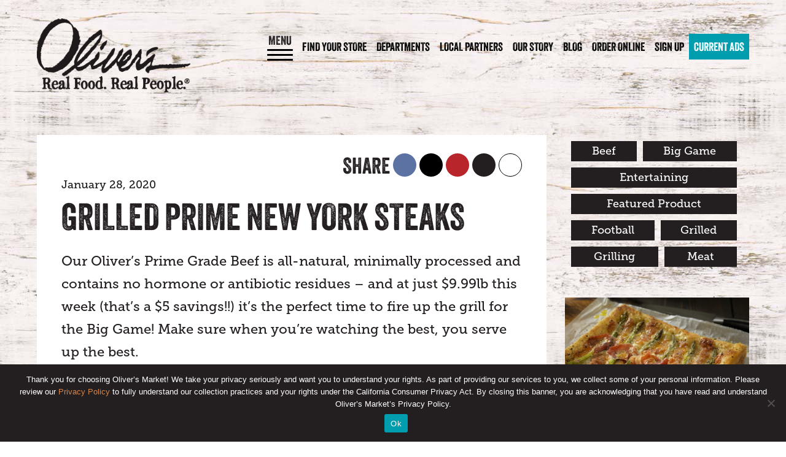

--- FILE ---
content_type: text/html; charset=UTF-8
request_url: https://www.oliversmarket.com/recipe/grilled-prime-new-york-steaks/
body_size: 28155
content:
<!DOCTYPE html>
<html>
<head>
<meta charset="utf-8">
<script type="text/javascript">
/* <![CDATA[ */
var gform;gform||(document.addEventListener("gform_main_scripts_loaded",function(){gform.scriptsLoaded=!0}),document.addEventListener("gform/theme/scripts_loaded",function(){gform.themeScriptsLoaded=!0}),window.addEventListener("DOMContentLoaded",function(){gform.domLoaded=!0}),gform={domLoaded:!1,scriptsLoaded:!1,themeScriptsLoaded:!1,isFormEditor:()=>"function"==typeof InitializeEditor,callIfLoaded:function(o){return!(!gform.domLoaded||!gform.scriptsLoaded||!gform.themeScriptsLoaded&&!gform.isFormEditor()||(gform.isFormEditor()&&console.warn("The use of gform.initializeOnLoaded() is deprecated in the form editor context and will be removed in Gravity Forms 3.1."),o(),0))},initializeOnLoaded:function(o){gform.callIfLoaded(o)||(document.addEventListener("gform_main_scripts_loaded",()=>{gform.scriptsLoaded=!0,gform.callIfLoaded(o)}),document.addEventListener("gform/theme/scripts_loaded",()=>{gform.themeScriptsLoaded=!0,gform.callIfLoaded(o)}),window.addEventListener("DOMContentLoaded",()=>{gform.domLoaded=!0,gform.callIfLoaded(o)}))},hooks:{action:{},filter:{}},addAction:function(o,r,e,t){gform.addHook("action",o,r,e,t)},addFilter:function(o,r,e,t){gform.addHook("filter",o,r,e,t)},doAction:function(o){gform.doHook("action",o,arguments)},applyFilters:function(o){return gform.doHook("filter",o,arguments)},removeAction:function(o,r){gform.removeHook("action",o,r)},removeFilter:function(o,r,e){gform.removeHook("filter",o,r,e)},addHook:function(o,r,e,t,n){null==gform.hooks[o][r]&&(gform.hooks[o][r]=[]);var d=gform.hooks[o][r];null==n&&(n=r+"_"+d.length),gform.hooks[o][r].push({tag:n,callable:e,priority:t=null==t?10:t})},doHook:function(r,o,e){var t;if(e=Array.prototype.slice.call(e,1),null!=gform.hooks[r][o]&&((o=gform.hooks[r][o]).sort(function(o,r){return o.priority-r.priority}),o.forEach(function(o){"function"!=typeof(t=o.callable)&&(t=window[t]),"action"==r?t.apply(null,e):e[0]=t.apply(null,e)})),"filter"==r)return e[0]},removeHook:function(o,r,t,n){var e;null!=gform.hooks[o][r]&&(e=(e=gform.hooks[o][r]).filter(function(o,r,e){return!!(null!=n&&n!=o.tag||null!=t&&t!=o.priority)}),gform.hooks[o][r]=e)}});
/* ]]> */
</script>

<title>Grilled Prime New York Steaks - Oliver&#039;s Markets</title>
<link rel="profile" href="http://gmpg.org/xfn/11" />
<meta content="True" name="HandheldFriendly">
<meta name='viewport' content='width=device-width, initial-scale=1.0'>
<link rel="shortcut icon" href="https://www.oliversmarket.com/wp-content/themes/theme-oliversmarket/images/favicon.ico" type="image/x-icon" />
<!-- Google Tag Manager -->
<script>
function setCookie(name,value,days) {
    var expires = "";
    if (days) {
        var date = new Date();
        date.setTime(date.getTime() + (days*24*60*60*1000));
        expires = "; expires=" + date.toUTCString();
    }
    document.cookie = name + "=" + (value || "")  + expires + "; path=/";
}
function getCookie(name) {
    var nameEQ = name + "=";
    var ca = document.cookie.split(';');
    for(var i=0;i < ca.length;i++) {
        var c = ca[i];
        while (c.charAt(0)==' ') c = c.substring(1,c.length);
        if (c.indexOf(nameEQ) == 0) return c.substring(nameEQ.length,c.length);
    }
    return null;
}
function eraseCookie(name) {   
    document.cookie = name +'=; Path=/; Expires=Thu, 01 Jan 1970 00:00:01 GMT;';
}

if(getCookie('optoutfb') == null || getCookie('optoutfb') != 'true') {
    (function(w,d,s,l,i){w[l]=w[l]||[];w[l].push({'gtm.start':
    new Date().getTime(),event:'gtm.js'});var f=d.getElementsByTagName(s)[0],
    j=d.createElement(s),dl=l!='dataLayer'?'&l='+l:'';j.async=true;j.src=
    'https://www.googletagmanager.com/gtm.js?id='+i+dl;f.parentNode.insertBefore(j,f);
    })(window,document,'script','dataLayer','GTM-N935NVB');


    (function(w,d,s,l,i){w[l]=w[l]||[];w[l].push({'gtm.start':
    new Date().getTime(),event:'gtm.js'});var f=d.getElementsByTagName(s)[0],
    j=d.createElement(s),dl=l!='dataLayer'?'&l='+l:'';j.async=true;j.src=
    'https://www.googletagmanager.com/gtm.js?id='+i+dl;f.parentNode.insertBefore(j,f);
    })(window,document,'script','dataLayer','GTM-58LZGCH');
}
</script>
<meta name='robots' content='index, follow, max-image-preview:large, max-snippet:-1, max-video-preview:-1' />
	<style>img:is([sizes="auto" i], [sizes^="auto," i]) { contain-intrinsic-size: 3000px 1500px }</style>
	
	<!-- This site is optimized with the Yoast SEO plugin v26.6 - https://yoast.com/wordpress/plugins/seo/ -->
	<link rel="canonical" href="https://www.oliversmarket.com/recipe/grilled-prime-new-york-steaks/" />
	<meta property="og:locale" content="en_US" />
	<meta property="og:type" content="article" />
	<meta property="og:title" content="Grilled Prime New York Steaks - Oliver&#039;s Markets" />
	<meta property="og:url" content="https://www.oliversmarket.com/recipe/grilled-prime-new-york-steaks/" />
	<meta property="og:site_name" content="Oliver&#039;s Markets" />
	<meta property="og:image" content="https://www.oliversmarket.com/wp-content/uploads/2020/01/Grilled-New-York-Steak.jpg" />
	<meta property="og:image:width" content="1200" />
	<meta property="og:image:height" content="900" />
	<meta property="og:image:type" content="image/jpeg" />
	<meta name="twitter:card" content="summary_large_image" />
	<script type="application/ld+json" class="yoast-schema-graph">{"@context":"https://schema.org","@graph":[{"@type":"WebPage","@id":"https://www.oliversmarket.com/recipe/grilled-prime-new-york-steaks/","url":"https://www.oliversmarket.com/recipe/grilled-prime-new-york-steaks/","name":"Grilled Prime New York Steaks - Oliver&#039;s Markets","isPartOf":{"@id":"https://www.oliversmarket.com/#website"},"primaryImageOfPage":{"@id":"https://www.oliversmarket.com/recipe/grilled-prime-new-york-steaks/#primaryimage"},"image":{"@id":"https://www.oliversmarket.com/recipe/grilled-prime-new-york-steaks/#primaryimage"},"thumbnailUrl":"https://www.oliversmarket.com/wp-content/uploads/2020/01/Grilled-New-York-Steak.jpg","datePublished":"2020-01-29T07:48:47+00:00","breadcrumb":{"@id":"https://www.oliversmarket.com/recipe/grilled-prime-new-york-steaks/#breadcrumb"},"inLanguage":"en-US","potentialAction":[{"@type":"ReadAction","target":["https://www.oliversmarket.com/recipe/grilled-prime-new-york-steaks/"]}]},{"@type":"ImageObject","inLanguage":"en-US","@id":"https://www.oliversmarket.com/recipe/grilled-prime-new-york-steaks/#primaryimage","url":"https://www.oliversmarket.com/wp-content/uploads/2020/01/Grilled-New-York-Steak.jpg","contentUrl":"https://www.oliversmarket.com/wp-content/uploads/2020/01/Grilled-New-York-Steak.jpg","width":1200,"height":900},{"@type":"BreadcrumbList","@id":"https://www.oliversmarket.com/recipe/grilled-prime-new-york-steaks/#breadcrumb","itemListElement":[{"@type":"ListItem","position":1,"name":"Home","item":"https://www.oliversmarket.com/"},{"@type":"ListItem","position":2,"name":"Recipes","item":"https://www.oliversmarket.com/recipe/"},{"@type":"ListItem","position":3,"name":"Grilled Prime New York Steaks"}]},{"@type":"WebSite","@id":"https://www.oliversmarket.com/#website","url":"https://www.oliversmarket.com/","name":"Oliver&#039;s Markets","description":"","potentialAction":[{"@type":"SearchAction","target":{"@type":"EntryPoint","urlTemplate":"https://www.oliversmarket.com/?s={search_term_string}"},"query-input":{"@type":"PropertyValueSpecification","valueRequired":true,"valueName":"search_term_string"}}],"inLanguage":"en-US"}]}</script>
	<!-- / Yoast SEO plugin. -->


<link rel='dns-prefetch' href='//www.googletagmanager.com' />
<link rel='dns-prefetch' href='//cdnjs.cloudflare.com' />
<link rel='dns-prefetch' href='//cdn.jsdelivr.net' />
<link rel='dns-prefetch' href='//maxcdn.bootstrapcdn.com' />
<link rel='dns-prefetch' href='//use.typekit.net' />
<link rel="alternate" type="application/rss+xml" title="Oliver&#039;s Markets &raquo; Feed" href="https://www.oliversmarket.com/feed/" />
<link rel="alternate" type="application/rss+xml" title="Oliver&#039;s Markets &raquo; Comments Feed" href="https://www.oliversmarket.com/comments/feed/" />
<link rel="alternate" type="application/rss+xml" title="Oliver&#039;s Markets &raquo; Grilled Prime New York Steaks Comments Feed" href="https://www.oliversmarket.com/recipe/grilled-prime-new-york-steaks/feed/" />
<script type="text/javascript">
/* <![CDATA[ */
window._wpemojiSettings = {"baseUrl":"https:\/\/s.w.org\/images\/core\/emoji\/16.0.1\/72x72\/","ext":".png","svgUrl":"https:\/\/s.w.org\/images\/core\/emoji\/16.0.1\/svg\/","svgExt":".svg","source":{"concatemoji":"https:\/\/www.oliversmarket.com\/wp-includes\/js\/wp-emoji-release.min.js?ver=6.8.3"}};
/*! This file is auto-generated */
!function(s,n){var o,i,e;function c(e){try{var t={supportTests:e,timestamp:(new Date).valueOf()};sessionStorage.setItem(o,JSON.stringify(t))}catch(e){}}function p(e,t,n){e.clearRect(0,0,e.canvas.width,e.canvas.height),e.fillText(t,0,0);var t=new Uint32Array(e.getImageData(0,0,e.canvas.width,e.canvas.height).data),a=(e.clearRect(0,0,e.canvas.width,e.canvas.height),e.fillText(n,0,0),new Uint32Array(e.getImageData(0,0,e.canvas.width,e.canvas.height).data));return t.every(function(e,t){return e===a[t]})}function u(e,t){e.clearRect(0,0,e.canvas.width,e.canvas.height),e.fillText(t,0,0);for(var n=e.getImageData(16,16,1,1),a=0;a<n.data.length;a++)if(0!==n.data[a])return!1;return!0}function f(e,t,n,a){switch(t){case"flag":return n(e,"\ud83c\udff3\ufe0f\u200d\u26a7\ufe0f","\ud83c\udff3\ufe0f\u200b\u26a7\ufe0f")?!1:!n(e,"\ud83c\udde8\ud83c\uddf6","\ud83c\udde8\u200b\ud83c\uddf6")&&!n(e,"\ud83c\udff4\udb40\udc67\udb40\udc62\udb40\udc65\udb40\udc6e\udb40\udc67\udb40\udc7f","\ud83c\udff4\u200b\udb40\udc67\u200b\udb40\udc62\u200b\udb40\udc65\u200b\udb40\udc6e\u200b\udb40\udc67\u200b\udb40\udc7f");case"emoji":return!a(e,"\ud83e\udedf")}return!1}function g(e,t,n,a){var r="undefined"!=typeof WorkerGlobalScope&&self instanceof WorkerGlobalScope?new OffscreenCanvas(300,150):s.createElement("canvas"),o=r.getContext("2d",{willReadFrequently:!0}),i=(o.textBaseline="top",o.font="600 32px Arial",{});return e.forEach(function(e){i[e]=t(o,e,n,a)}),i}function t(e){var t=s.createElement("script");t.src=e,t.defer=!0,s.head.appendChild(t)}"undefined"!=typeof Promise&&(o="wpEmojiSettingsSupports",i=["flag","emoji"],n.supports={everything:!0,everythingExceptFlag:!0},e=new Promise(function(e){s.addEventListener("DOMContentLoaded",e,{once:!0})}),new Promise(function(t){var n=function(){try{var e=JSON.parse(sessionStorage.getItem(o));if("object"==typeof e&&"number"==typeof e.timestamp&&(new Date).valueOf()<e.timestamp+604800&&"object"==typeof e.supportTests)return e.supportTests}catch(e){}return null}();if(!n){if("undefined"!=typeof Worker&&"undefined"!=typeof OffscreenCanvas&&"undefined"!=typeof URL&&URL.createObjectURL&&"undefined"!=typeof Blob)try{var e="postMessage("+g.toString()+"("+[JSON.stringify(i),f.toString(),p.toString(),u.toString()].join(",")+"));",a=new Blob([e],{type:"text/javascript"}),r=new Worker(URL.createObjectURL(a),{name:"wpTestEmojiSupports"});return void(r.onmessage=function(e){c(n=e.data),r.terminate(),t(n)})}catch(e){}c(n=g(i,f,p,u))}t(n)}).then(function(e){for(var t in e)n.supports[t]=e[t],n.supports.everything=n.supports.everything&&n.supports[t],"flag"!==t&&(n.supports.everythingExceptFlag=n.supports.everythingExceptFlag&&n.supports[t]);n.supports.everythingExceptFlag=n.supports.everythingExceptFlag&&!n.supports.flag,n.DOMReady=!1,n.readyCallback=function(){n.DOMReady=!0}}).then(function(){return e}).then(function(){var e;n.supports.everything||(n.readyCallback(),(e=n.source||{}).concatemoji?t(e.concatemoji):e.wpemoji&&e.twemoji&&(t(e.twemoji),t(e.wpemoji)))}))}((window,document),window._wpemojiSettings);
/* ]]> */
</script>
<link rel='stylesheet' id='wc-authorize-net-cim-credit-card-checkout-block-css' href='https://www.oliversmarket.com/wp-content/plugins/woocommerce-gateway-authorize-net-cim/assets/css/blocks/wc-authorize-net-cim-checkout-block.css?ver=1769739330' type='text/css' media='all' />
<link rel='stylesheet' id='wc-authorize-net-cim-echeck-checkout-block-css' href='https://www.oliversmarket.com/wp-content/plugins/woocommerce-gateway-authorize-net-cim/assets/css/blocks/wc-authorize-net-cim-checkout-block.css?ver=1769739330' type='text/css' media='all' />
<style id='wp-emoji-styles-inline-css' type='text/css'>

	img.wp-smiley, img.emoji {
		display: inline !important;
		border: none !important;
		box-shadow: none !important;
		height: 1em !important;
		width: 1em !important;
		margin: 0 0.07em !important;
		vertical-align: -0.1em !important;
		background: none !important;
		padding: 0 !important;
	}
</style>
<link rel='stylesheet' id='wp-block-library-css' href='https://www.oliversmarket.com/wp-includes/css/dist/block-library/style.min.css?ver=6.8.3' type='text/css' media='all' />
<style id='classic-theme-styles-inline-css' type='text/css'>
/*! This file is auto-generated */
.wp-block-button__link{color:#fff;background-color:#32373c;border-radius:9999px;box-shadow:none;text-decoration:none;padding:calc(.667em + 2px) calc(1.333em + 2px);font-size:1.125em}.wp-block-file__button{background:#32373c;color:#fff;text-decoration:none}
</style>
<style id='global-styles-inline-css' type='text/css'>
:root{--wp--preset--aspect-ratio--square: 1;--wp--preset--aspect-ratio--4-3: 4/3;--wp--preset--aspect-ratio--3-4: 3/4;--wp--preset--aspect-ratio--3-2: 3/2;--wp--preset--aspect-ratio--2-3: 2/3;--wp--preset--aspect-ratio--16-9: 16/9;--wp--preset--aspect-ratio--9-16: 9/16;--wp--preset--color--black: #000000;--wp--preset--color--cyan-bluish-gray: #abb8c3;--wp--preset--color--white: #ffffff;--wp--preset--color--pale-pink: #f78da7;--wp--preset--color--vivid-red: #cf2e2e;--wp--preset--color--luminous-vivid-orange: #ff6900;--wp--preset--color--luminous-vivid-amber: #fcb900;--wp--preset--color--light-green-cyan: #7bdcb5;--wp--preset--color--vivid-green-cyan: #00d084;--wp--preset--color--pale-cyan-blue: #8ed1fc;--wp--preset--color--vivid-cyan-blue: #0693e3;--wp--preset--color--vivid-purple: #9b51e0;--wp--preset--gradient--vivid-cyan-blue-to-vivid-purple: linear-gradient(135deg,rgba(6,147,227,1) 0%,rgb(155,81,224) 100%);--wp--preset--gradient--light-green-cyan-to-vivid-green-cyan: linear-gradient(135deg,rgb(122,220,180) 0%,rgb(0,208,130) 100%);--wp--preset--gradient--luminous-vivid-amber-to-luminous-vivid-orange: linear-gradient(135deg,rgba(252,185,0,1) 0%,rgba(255,105,0,1) 100%);--wp--preset--gradient--luminous-vivid-orange-to-vivid-red: linear-gradient(135deg,rgba(255,105,0,1) 0%,rgb(207,46,46) 100%);--wp--preset--gradient--very-light-gray-to-cyan-bluish-gray: linear-gradient(135deg,rgb(238,238,238) 0%,rgb(169,184,195) 100%);--wp--preset--gradient--cool-to-warm-spectrum: linear-gradient(135deg,rgb(74,234,220) 0%,rgb(151,120,209) 20%,rgb(207,42,186) 40%,rgb(238,44,130) 60%,rgb(251,105,98) 80%,rgb(254,248,76) 100%);--wp--preset--gradient--blush-light-purple: linear-gradient(135deg,rgb(255,206,236) 0%,rgb(152,150,240) 100%);--wp--preset--gradient--blush-bordeaux: linear-gradient(135deg,rgb(254,205,165) 0%,rgb(254,45,45) 50%,rgb(107,0,62) 100%);--wp--preset--gradient--luminous-dusk: linear-gradient(135deg,rgb(255,203,112) 0%,rgb(199,81,192) 50%,rgb(65,88,208) 100%);--wp--preset--gradient--pale-ocean: linear-gradient(135deg,rgb(255,245,203) 0%,rgb(182,227,212) 50%,rgb(51,167,181) 100%);--wp--preset--gradient--electric-grass: linear-gradient(135deg,rgb(202,248,128) 0%,rgb(113,206,126) 100%);--wp--preset--gradient--midnight: linear-gradient(135deg,rgb(2,3,129) 0%,rgb(40,116,252) 100%);--wp--preset--font-size--small: 13px;--wp--preset--font-size--medium: 20px;--wp--preset--font-size--large: 36px;--wp--preset--font-size--x-large: 42px;--wp--preset--spacing--20: 0.44rem;--wp--preset--spacing--30: 0.67rem;--wp--preset--spacing--40: 1rem;--wp--preset--spacing--50: 1.5rem;--wp--preset--spacing--60: 2.25rem;--wp--preset--spacing--70: 3.38rem;--wp--preset--spacing--80: 5.06rem;--wp--preset--shadow--natural: 6px 6px 9px rgba(0, 0, 0, 0.2);--wp--preset--shadow--deep: 12px 12px 50px rgba(0, 0, 0, 0.4);--wp--preset--shadow--sharp: 6px 6px 0px rgba(0, 0, 0, 0.2);--wp--preset--shadow--outlined: 6px 6px 0px -3px rgba(255, 255, 255, 1), 6px 6px rgba(0, 0, 0, 1);--wp--preset--shadow--crisp: 6px 6px 0px rgba(0, 0, 0, 1);}:where(.is-layout-flex){gap: 0.5em;}:where(.is-layout-grid){gap: 0.5em;}body .is-layout-flex{display: flex;}.is-layout-flex{flex-wrap: wrap;align-items: center;}.is-layout-flex > :is(*, div){margin: 0;}body .is-layout-grid{display: grid;}.is-layout-grid > :is(*, div){margin: 0;}:where(.wp-block-columns.is-layout-flex){gap: 2em;}:where(.wp-block-columns.is-layout-grid){gap: 2em;}:where(.wp-block-post-template.is-layout-flex){gap: 1.25em;}:where(.wp-block-post-template.is-layout-grid){gap: 1.25em;}.has-black-color{color: var(--wp--preset--color--black) !important;}.has-cyan-bluish-gray-color{color: var(--wp--preset--color--cyan-bluish-gray) !important;}.has-white-color{color: var(--wp--preset--color--white) !important;}.has-pale-pink-color{color: var(--wp--preset--color--pale-pink) !important;}.has-vivid-red-color{color: var(--wp--preset--color--vivid-red) !important;}.has-luminous-vivid-orange-color{color: var(--wp--preset--color--luminous-vivid-orange) !important;}.has-luminous-vivid-amber-color{color: var(--wp--preset--color--luminous-vivid-amber) !important;}.has-light-green-cyan-color{color: var(--wp--preset--color--light-green-cyan) !important;}.has-vivid-green-cyan-color{color: var(--wp--preset--color--vivid-green-cyan) !important;}.has-pale-cyan-blue-color{color: var(--wp--preset--color--pale-cyan-blue) !important;}.has-vivid-cyan-blue-color{color: var(--wp--preset--color--vivid-cyan-blue) !important;}.has-vivid-purple-color{color: var(--wp--preset--color--vivid-purple) !important;}.has-black-background-color{background-color: var(--wp--preset--color--black) !important;}.has-cyan-bluish-gray-background-color{background-color: var(--wp--preset--color--cyan-bluish-gray) !important;}.has-white-background-color{background-color: var(--wp--preset--color--white) !important;}.has-pale-pink-background-color{background-color: var(--wp--preset--color--pale-pink) !important;}.has-vivid-red-background-color{background-color: var(--wp--preset--color--vivid-red) !important;}.has-luminous-vivid-orange-background-color{background-color: var(--wp--preset--color--luminous-vivid-orange) !important;}.has-luminous-vivid-amber-background-color{background-color: var(--wp--preset--color--luminous-vivid-amber) !important;}.has-light-green-cyan-background-color{background-color: var(--wp--preset--color--light-green-cyan) !important;}.has-vivid-green-cyan-background-color{background-color: var(--wp--preset--color--vivid-green-cyan) !important;}.has-pale-cyan-blue-background-color{background-color: var(--wp--preset--color--pale-cyan-blue) !important;}.has-vivid-cyan-blue-background-color{background-color: var(--wp--preset--color--vivid-cyan-blue) !important;}.has-vivid-purple-background-color{background-color: var(--wp--preset--color--vivid-purple) !important;}.has-black-border-color{border-color: var(--wp--preset--color--black) !important;}.has-cyan-bluish-gray-border-color{border-color: var(--wp--preset--color--cyan-bluish-gray) !important;}.has-white-border-color{border-color: var(--wp--preset--color--white) !important;}.has-pale-pink-border-color{border-color: var(--wp--preset--color--pale-pink) !important;}.has-vivid-red-border-color{border-color: var(--wp--preset--color--vivid-red) !important;}.has-luminous-vivid-orange-border-color{border-color: var(--wp--preset--color--luminous-vivid-orange) !important;}.has-luminous-vivid-amber-border-color{border-color: var(--wp--preset--color--luminous-vivid-amber) !important;}.has-light-green-cyan-border-color{border-color: var(--wp--preset--color--light-green-cyan) !important;}.has-vivid-green-cyan-border-color{border-color: var(--wp--preset--color--vivid-green-cyan) !important;}.has-pale-cyan-blue-border-color{border-color: var(--wp--preset--color--pale-cyan-blue) !important;}.has-vivid-cyan-blue-border-color{border-color: var(--wp--preset--color--vivid-cyan-blue) !important;}.has-vivid-purple-border-color{border-color: var(--wp--preset--color--vivid-purple) !important;}.has-vivid-cyan-blue-to-vivid-purple-gradient-background{background: var(--wp--preset--gradient--vivid-cyan-blue-to-vivid-purple) !important;}.has-light-green-cyan-to-vivid-green-cyan-gradient-background{background: var(--wp--preset--gradient--light-green-cyan-to-vivid-green-cyan) !important;}.has-luminous-vivid-amber-to-luminous-vivid-orange-gradient-background{background: var(--wp--preset--gradient--luminous-vivid-amber-to-luminous-vivid-orange) !important;}.has-luminous-vivid-orange-to-vivid-red-gradient-background{background: var(--wp--preset--gradient--luminous-vivid-orange-to-vivid-red) !important;}.has-very-light-gray-to-cyan-bluish-gray-gradient-background{background: var(--wp--preset--gradient--very-light-gray-to-cyan-bluish-gray) !important;}.has-cool-to-warm-spectrum-gradient-background{background: var(--wp--preset--gradient--cool-to-warm-spectrum) !important;}.has-blush-light-purple-gradient-background{background: var(--wp--preset--gradient--blush-light-purple) !important;}.has-blush-bordeaux-gradient-background{background: var(--wp--preset--gradient--blush-bordeaux) !important;}.has-luminous-dusk-gradient-background{background: var(--wp--preset--gradient--luminous-dusk) !important;}.has-pale-ocean-gradient-background{background: var(--wp--preset--gradient--pale-ocean) !important;}.has-electric-grass-gradient-background{background: var(--wp--preset--gradient--electric-grass) !important;}.has-midnight-gradient-background{background: var(--wp--preset--gradient--midnight) !important;}.has-small-font-size{font-size: var(--wp--preset--font-size--small) !important;}.has-medium-font-size{font-size: var(--wp--preset--font-size--medium) !important;}.has-large-font-size{font-size: var(--wp--preset--font-size--large) !important;}.has-x-large-font-size{font-size: var(--wp--preset--font-size--x-large) !important;}
:where(.wp-block-post-template.is-layout-flex){gap: 1.25em;}:where(.wp-block-post-template.is-layout-grid){gap: 1.25em;}
:where(.wp-block-columns.is-layout-flex){gap: 2em;}:where(.wp-block-columns.is-layout-grid){gap: 2em;}
:root :where(.wp-block-pullquote){font-size: 1.5em;line-height: 1.6;}
</style>
<link rel='stylesheet' id='cookie-notice-front-css' href='https://www.oliversmarket.com/wp-content/plugins/cookie-notice/css/front.min.css?ver=2.5.11' type='text/css' media='all' />
<link rel='stylesheet' id='woocommerce-layout-css' href='https://www.oliversmarket.com/wp-content/plugins/woocommerce/assets/css/woocommerce-layout.css?ver=10.2.2' type='text/css' media='all' />
<link rel='stylesheet' id='woocommerce-smallscreen-css' href='https://www.oliversmarket.com/wp-content/plugins/woocommerce/assets/css/woocommerce-smallscreen.css?ver=10.2.2' type='text/css' media='only screen and (max-width: 768px)' />
<link rel='stylesheet' id='woocommerce-general-css' href='https://www.oliversmarket.com/wp-content/plugins/woocommerce/assets/css/woocommerce.css?ver=10.2.2' type='text/css' media='all' />
<style id='woocommerce-inline-inline-css' type='text/css'>
.woocommerce form .form-row .required { visibility: visible; }
</style>
<link rel='stylesheet' id='wc-composite-css-css' href='https://www.oliversmarket.com/wp-content/plugins/woocommerce-composite-products/assets/css/frontend/woocommerce.css?ver=11.0.1' type='text/css' media='all' />
<link rel='stylesheet' id='brands-styles-css' href='https://www.oliversmarket.com/wp-content/plugins/woocommerce/assets/css/brands.css?ver=10.2.2' type='text/css' media='all' />
<link rel='stylesheet' id='style-slick-css' href='//cdn.jsdelivr.net/jquery.slick/1.5.7/slick.css?ver=6.8.3' type='text/css' media='all' />
<link rel='stylesheet' id='style-bootstrap-css' href='https://maxcdn.bootstrapcdn.com/bootstrap/3.3.7/css/bootstrap.min.css?ver=6.8.3' type='text/css' media='all' />
<link rel='stylesheet' id='style-jquery-datepicker-css' href='https://cdnjs.cloudflare.com/ajax/libs/jqueryui/1.12.1/jquery-ui.min.css?ver=6.8.3' type='text/css' media='all' />
<link rel='stylesheet' id='style-fontawesome-css' href='https://cdnjs.cloudflare.com/ajax/libs/font-awesome/7.0.1/css/all.min.css?ver=6.8.3' type='text/css' media='all' />
<link rel='stylesheet' id='olivers-fonts-css' href='https://use.typekit.net/jha7cws.css?ver=6.8.3' type='text/css' media='all' />
<link rel='stylesheet' id='style-css' href='https://www.oliversmarket.com/wp-content/themes/theme-oliversmarket/build/style-theme.build.css?ver=1759956246' type='text/css' media='all' />
<link rel='stylesheet' id='sv-wc-payment-gateway-payment-form-v5_15_12-css' href='https://www.oliversmarket.com/wp-content/plugins/woocommerce-gateway-authorize-net-cim/vendor/skyverge/wc-plugin-framework/woocommerce/payment-gateway/assets/css/frontend/sv-wc-payment-gateway-payment-form.min.css?ver=5.15.12' type='text/css' media='all' />
<link rel='stylesheet' id='wc-cp-checkout-blocks-css' href='https://www.oliversmarket.com/wp-content/plugins/woocommerce-composite-products/assets/css/frontend/checkout-blocks.css?ver=11.0.1' type='text/css' media='all' />
<link rel='stylesheet' id='wc-pb-checkout-blocks-css' href='https://www.oliversmarket.com/wp-content/plugins/woocommerce-product-bundles/assets/css/frontend/checkout-blocks.css?ver=8.5.2' type='text/css' media='all' />
<link rel='stylesheet' id='wc-bundle-style-css' href='https://www.oliversmarket.com/wp-content/plugins/woocommerce-product-bundles/assets/css/frontend/woocommerce.css?ver=8.5.2' type='text/css' media='all' />
<link rel='stylesheet' id='ari-fancybox-css' href='https://www.oliversmarket.com/wp-content/plugins/ari-fancy-lightbox/assets/fancybox/jquery.fancybox.min.css?ver=1.4.1' type='text/css' media='all' />
<style id='ari-fancybox-inline-css' type='text/css'>
.fancybox-slide>video { max-width: 100%; height: auto; max-height: 100%;BODY .fancybox-container{z-index:200000}BODY .fancybox-is-open .fancybox-bg{opacity:0.9}BODY .fancybox-bg {background-color:#ffffff}BODY .fancybox-thumbs {background-color:#ffffff}
</style>
<script type="text/javascript" id="woocommerce-google-analytics-integration-gtag-js-after">
/* <![CDATA[ */
/* Google Analytics for WooCommerce (gtag.js) */
					window.dataLayer = window.dataLayer || [];
					function gtag(){dataLayer.push(arguments);}
					// Set up default consent state.
					for ( const mode of [{"analytics_storage":"denied","ad_storage":"denied","ad_user_data":"denied","ad_personalization":"denied","region":["AT","BE","BG","HR","CY","CZ","DK","EE","FI","FR","DE","GR","HU","IS","IE","IT","LV","LI","LT","LU","MT","NL","NO","PL","PT","RO","SK","SI","ES","SE","GB","CH"]}] || [] ) {
						gtag( "consent", "default", { "wait_for_update": 500, ...mode } );
					}
					gtag("js", new Date());
					gtag("set", "developer_id.dOGY3NW", true);
					gtag("config", "G-DLCW93HYE8", {"track_404":true,"allow_google_signals":true,"logged_in":false,"linker":{"domains":[],"allow_incoming":false},"custom_map":{"dimension1":"logged_in"}});
/* ]]> */
</script>
<script type="text/javascript" src="https://www.oliversmarket.com/wp-includes/js/jquery/jquery.min.js?ver=3.7.1" id="jquery-core-js"></script>
<script type="text/javascript" src="https://www.oliversmarket.com/wp-includes/js/jquery/jquery-migrate.min.js?ver=3.4.1" id="jquery-migrate-js"></script>
<script type="text/javascript" src="https://www.oliversmarket.com/wp-content/plugins/woocommerce/assets/js/jquery-blockui/jquery.blockUI.min.js?ver=2.7.0-wc.10.2.2" id="jquery-blockui-js" defer="defer" data-wp-strategy="defer"></script>
<script type="text/javascript" src="https://www.oliversmarket.com/wp-content/plugins/woocommerce/assets/js/js-cookie/js.cookie.min.js?ver=2.1.4-wc.10.2.2" id="js-cookie-js" defer="defer" data-wp-strategy="defer"></script>
<script type="text/javascript" id="woocommerce-js-extra">
/* <![CDATA[ */
var woocommerce_params = {"ajax_url":"\/wp-admin\/admin-ajax.php","wc_ajax_url":"\/?wc-ajax=%%endpoint%%","i18n_password_show":"Show password","i18n_password_hide":"Hide password"};
/* ]]> */
</script>
<script type="text/javascript" src="https://www.oliversmarket.com/wp-content/plugins/woocommerce/assets/js/frontend/woocommerce.min.js?ver=10.2.2" id="woocommerce-js" defer="defer" data-wp-strategy="defer"></script>
<link rel="https://api.w.org/" href="https://www.oliversmarket.com/wp-json/" /><link rel="alternate" title="JSON" type="application/json" href="https://www.oliversmarket.com/wp-json/wp/v2/recipe/24818" /><link rel="EditURI" type="application/rsd+xml" title="RSD" href="https://www.oliversmarket.com/xmlrpc.php?rsd" />
<link rel='shortlink' href='https://www.oliversmarket.com/?p=24818' />
<link rel="alternate" title="oEmbed (JSON)" type="application/json+oembed" href="https://www.oliversmarket.com/wp-json/oembed/1.0/embed?url=https%3A%2F%2Fwww.oliversmarket.com%2Frecipe%2Fgrilled-prime-new-york-steaks%2F" />
<link rel="alternate" title="oEmbed (XML)" type="text/xml+oembed" href="https://www.oliversmarket.com/wp-json/oembed/1.0/embed?url=https%3A%2F%2Fwww.oliversmarket.com%2Frecipe%2Fgrilled-prime-new-york-steaks%2F&#038;format=xml" />
<style type="text/css">dd ul.bulleted {  float:none;clear:both; }</style>	<noscript><style>.woocommerce-product-gallery{ opacity: 1 !important; }</style></noscript>
	<link rel="icon" href="https://www.oliversmarket.com/wp-content/uploads/2019/04/cropped-O-for-Olivers-3-32x32.jpg" sizes="32x32" />
<link rel="icon" href="https://www.oliversmarket.com/wp-content/uploads/2019/04/cropped-O-for-Olivers-3-192x192.jpg" sizes="192x192" />
<link rel="apple-touch-icon" href="https://www.oliversmarket.com/wp-content/uploads/2019/04/cropped-O-for-Olivers-3-180x180.jpg" />
<meta name="msapplication-TileImage" content="https://www.oliversmarket.com/wp-content/uploads/2019/04/cropped-O-for-Olivers-3-270x270.jpg" />
		<style type="text/css" id="wp-custom-css">
			.header .navbar-nav>li>a {
	padding-left: 8px !important;
	padding-right: 8px !important;
}		</style>
		</head>
<body class="wp-singular recipe-template-default single single-recipe postid-24818 wp-theme-theme-oliversmarket theme-theme-oliversmarket cookies-not-set desktop chrome woocommerce-no-js" itemscope itemtype="http://schema.org/WebPage">
<!-- Google Tag Manager (noscript) -->
<noscript><iframe src="https://www.googletagmanager.com/ns.html?id=GTM-N935NVB"
height="0" width="0" style="display:none;visibility:hidden"></iframe></noscript>
<!-- End Google Tag Manager (noscript) -->
<!-- Google Tag Manager (noscript) -->
<noscript><iframe src="https://www.googletagmanager.com/ns.html?id=GTM-58LZGCH"
height="0" width="0" style="display:none;visibility:hidden"></iframe></noscript>
<!-- End Google Tag Manager (noscript) -->
			<header class="header clearfix " 
		itemscope itemtype="http://schema.org/WPHeader" 
				data-height="160px">
		<div class="container-flex clearfix">
			<div class="branding">
				<div class="logo">
					<a href="/" title="Oliver&#039;s Markets">
													<img class="img-responsive" src="https://www.oliversmarket.com/wp-content/uploads/2017/07/olivers-logo-black.png" alt="Oliver&#039;s Markets Logo" />	
											</a>
				</div>
	        </div>
	        <nav class="navbar-wrapper clearfix" role="navigation" itemscope itemtype="http://schema.org/SiteNavigationElement">
	       	 	<button type="button" class="navbar-toggle">
					<span class="navbar-toggle-menu">menu</span>
					<span class="icon-bar"></span>
					<span class="icon-bar"></span>
					<span class="icon-bar"></span>
				</button>
				<div class="menu-navigation-container"><ul id="menu-navigation" class="nav navbar-nav"><li id="menu-item-1765" class="menu-item menu-item-type-post_type_archive menu-item-object-store menu-item-1765"><a title="Find Your Store" href="https://www.oliversmarket.com/store/">Find Your Store</a></li>
<li id="menu-item-1766" class="menu-item menu-item-type-post_type_archive menu-item-object-department menu-item-1766"><a title="Departments" href="https://www.oliversmarket.com/department/">Departments</a></li>
<li id="menu-item-1767" class="menu-item menu-item-type-post_type_archive menu-item-object-partner menu-item-1767"><a title="Local Partners" href="https://www.oliversmarket.com/partner/">Local Partners</a></li>
<li id="menu-item-1773" class="menu-item menu-item-type-post_type menu-item-object-page menu-item-1773"><a title="Our Story" href="https://www.oliversmarket.com/our-story/">Our Story</a></li>
<li id="menu-item-1772" class="menu-item menu-item-type-post_type menu-item-object-page current_page_parent menu-item-1772"><a title="Blog" href="https://www.oliversmarket.com/blog/">Blog</a></li>
<li id="menu-item-39180" class="menu-item menu-item-type-post_type menu-item-object-page menu-item-39180"><a title="Order Online" href="https://www.oliversmarket.com/online-ordering/">Order Online</a></li>
</ul></div>				<ul class="nav navbar-nav secondary-nav">
					<li class=""><a href="/join/" title="Join Our Mailing List">Sign Up</a></li>
					<li><a class="btn btn-primary" href="/weekly-ads/" title="">Current Ads</a></li>
				</ul>
			</nav>
			<nav class="hamburger-menu" role="navigation" itemscope itemtype="http://schema.org/SiteNavigationElement">
				<button class="navbar-toggle">X</button>
				<div class="menu-hamburger-menu-container"><ul id="menu-hamburger-menu" class="nav hamburger-nav"><li id="menu-item-2583" class="mobile-show menu-item menu-item-type-post_type menu-item-object-page menu-item-home menu-item-2583"><a title="Home" href="https://www.oliversmarket.com/">Home</a></li>
<li id="menu-item-2587" class="mobile-show menu-item menu-item-type-post_type_archive menu-item-object-store menu-item-2587"><a title="Find Your Store" href="https://www.oliversmarket.com/store/">Find Your Store</a></li>
<li id="menu-item-2584" class="mobile-show menu-item menu-item-type-post_type_archive menu-item-object-department menu-item-2584"><a title="Departments" href="https://www.oliversmarket.com/department/">Departments</a></li>
<li id="menu-item-2586" class="mobile-show menu-item menu-item-type-post_type_archive menu-item-object-partner menu-item-2586"><a title="Local Partners" href="https://www.oliversmarket.com/partner/">Local Partners</a></li>
<li id="menu-item-2566" class="mobile-show menu-item menu-item-type-post_type menu-item-object-page menu-item-2566"><a title="Our Story" href="https://www.oliversmarket.com/our-story/">Our Story</a></li>
<li id="menu-item-2585" class="mobile-show menu-item menu-item-type-post_type menu-item-object-page current_page_parent menu-item-2585"><a title="Blog" href="https://www.oliversmarket.com/blog/">Blog</a></li>
<li id="menu-item-4289" class="menu-item menu-item-type-post_type menu-item-object-page menu-item-4289"><a title="Mission &amp; ESOP" href="https://www.oliversmarket.com/mission-esop/">Mission &amp; ESOP</a></li>
<li id="menu-item-2582" class="menu-item menu-item-type-post_type menu-item-object-page menu-item-has-children menu-item-2582 dropdown"><a title="Careers" href="#" data-toggle="dropdown" class="dropdown-toggle" aria-haspopup="true">Careers <span class="caret"></span></a>
<ul role="menu" class=" dropdown-menu">
	<li id="menu-item-5332" class="menu-item menu-item-type-post_type menu-item-object-page menu-item-5332"><a title="Careers – Be Part of it!" href="https://www.oliversmarket.com/careers/">Careers – Be Part of it!</a></li>
	<li id="menu-item-32017" class="menu-item menu-item-type-post_type menu-item-object-page menu-item-32017"><a title="Current Openings" href="https://www.oliversmarket.com/current-openings/">Current Openings</a></li>
	<li id="menu-item-5279" class="menu-item menu-item-type-post_type menu-item-object-page menu-item-5279"><a title="Employee Benefits" href="https://www.oliversmarket.com/employee-benefits/">Employee Benefits</a></li>
</ul>
</li>
<li id="menu-item-9357" class="menu-item menu-item-type-post_type menu-item-object-page menu-item-9357"><a title="Catering &amp; Entertaining" href="https://www.oliversmarket.com/online-ordering/">Catering &#038; Entertaining</a></li>
<li id="menu-item-34074" class="menu-item menu-item-type-post_type menu-item-object-product menu-item-34074"><a title="Oliver’s Gift Card" href="https://www.oliversmarket.com/product/olivers-gift-card/">Oliver’s Gift Card</a></li>
<li id="menu-item-2581" class="menu-item menu-item-type-post_type menu-item-object-page menu-item-2581"><a title="Community Card" href="https://www.oliversmarket.com/community-card/">Community Card</a></li>
<li id="menu-item-2579" class="menu-item menu-item-type-post_type menu-item-object-page menu-item-2579"><a title="Shopping Tips &#038; Policy" href="https://www.oliversmarket.com/how-to-shop-our-stores/">Shopping Tips &#038; Policy</a></li>
<li id="menu-item-13171" class="menu-item menu-item-type-post_type menu-item-object-page menu-item-13171"><a title="Sustainability at Oliver’s Market" href="https://www.oliversmarket.com/sustainability/">Sustainability at Oliver’s Market</a></li>
<li id="menu-item-2568" class="menu-item menu-item-type-post_type_archive menu-item-object-employee menu-item-2568"><a title="Our Staff" href="https://www.oliversmarket.com/employee/">Our Staff</a></li>
<li id="menu-item-4823" class="menu-item menu-item-type-post_type menu-item-object-department menu-item-4823"><a title="Tavern off the Green" href="https://www.oliversmarket.com/department/tavern-off-the-green/">Tavern off the Green</a></li>
<li id="menu-item-4932" class="hide menu-item menu-item-type-post_type menu-item-object-page menu-item-4932"><a title="Complete Holiday Meal" href="https://www.oliversmarket.com/complete-holiday-meal/">Complete Holiday Meal</a></li>
<li id="menu-item-2570" class="menu-item menu-item-type-post_type_archive menu-item-object-recipe menu-item-2570"><a title="Recipes" href="https://www.oliversmarket.com/recipe/">Recipes</a></li>
<li id="menu-item-5722" class="menu-item menu-item-type-post_type_archive menu-item-object-event menu-item-5722"><a title="Events" href="https://www.oliversmarket.com/event/">Events</a></li>
<li id="menu-item-2580" class="menu-item menu-item-type-post_type menu-item-object-page menu-item-2580"><a title="Customer Service" href="https://www.oliversmarket.com/customer-service/">Customer Service</a></li>
<li id="menu-item-5261" class="menu-item menu-item-type-post_type menu-item-object-page menu-item-5261"><a title="Contact Us" href="https://www.oliversmarket.com/contact-us/">Contact Us</a></li>
<li id="menu-item-26915" class="menu-item menu-item-type-custom menu-item-object-custom menu-item-26915"><a title="&lt;span style=&quot;background-color: #019dae; border: none; border-radius: 0; color: #fff; text-decoration: none; text-transform: uppercase; padding: 10px;&quot;&gt;Order Online&lt;/span&gt;" target="_blank" href="https://oliversmarket.square.site/"><span style="background-color: #019dae; border: none; border-radius: 0; color: #fff; text-decoration: none; text-transform: uppercase; padding: 10px;">Order Online</span></a></li>
</ul></div>				<form action="https://www.oliversmarket.com" id="searchform" method="get">
	<input class="search-input" type="text" value="Search" name="s" onfocus="if (this.value == 'Search') {this.value = '';}" onblur="if (this.value == '') {this.value = 'Search';}" />
	<div class="submit-container"><input id="searchsubmit" value=">" type="submit" class="submit" /></div>
</form>			</nav>
		</div>		
	</header>
    <section class="section-content">
        <div class="container-flex clearfix">
            <div class="content-container clearfix">
                <div class="single-content-wrapper clearfix">
                                                
                            <div class="content-primary clearfix">
                                <ul class="share">
	<li>Share</li>
		<li><a class="facebook" href="https://www.facebook.com/sharer/sharer.php?u=https://www.oliversmarket.com/recipe/grilled-prime-new-york-steaks/" onclick="window.open(this.href, 'mywin','left=20,top=20,width=500,height=500,toolbar=1,resizable=0'); return false;"><i class="fa-brands fa-facebook"></i></a></li>
	<li><a class="twitter" href="https://twitter.com/intent/tweet?text=https://www.oliversmarket.com/recipe/grilled-prime-new-york-steaks/" onclick="window.open(this.href, 'mywin','left=20,top=20,width=500,height=500,toolbar=1,resizable=0'); return false;"><i class="fa-brands fa-x-twitter"></i></a></li>
	<li><a class="pinterest" href="https://pinterest.com/pin/create/button/?url=https://www.oliversmarket.com/recipe/grilled-prime-new-york-steaks/&media=https://www.oliversmarket.com/wp-content/uploads/2020/01/Grilled-New-York-Steak.jpg&description=" onclick="window.open(this.href, 'mywin','left=20,top=20,width=500,height=500,toolbar=1,resizable=0'); return false;"><i class="fa-brands fa-pinterest"></i></a></li>
	<li><a class="email" href="mailto:?&subject=&body=https://www.oliversmarket.com/recipe/grilled-prime-new-york-steaks/" ><i class="fa fa-envelope"></i></a></li>
	<li><button class="print" onclick="window.print()" title="Print Recipe"><i class="fa fa-print" aria-label="Print Recipe"></i></button></li>
</ul>                                <span class="post-date">January 28, 2020</span>                                <header class="single-header clearfix">
                                    <div class="single-intro">
                                        <h1>Grilled Prime New York Steaks</h1>
                                        <p>Our Oliver&#8217;s Prime Grade Beef is all-natural, minimally processed and contains no hormone or antibiotic residues &#8211; and at just $9.99lb this week (that&#8217;s a $5 savings!!) it&#8217;s the perfect time to fire up the grill for the Big Game! Make sure when you&#8217;re watching the best, you serve up the best.</p>
                                    </div>
                                </header>
                                <div class="clearfix post-24818 recipe type-recipe status-publish has-post-thumbnail hentry tag-beef tag-big-game tag-entertaining tag-featured-product tag-football tag-grilled tag-grilling tag-meat" id="post_24818">
                                                                            <div class="post-featured-image">
                                          <img width="1200" height="900" src="https://www.oliversmarket.com/wp-content/uploads/2020/01/Grilled-New-York-Steak.jpg" class="img-responsive wp-post-image" alt="" decoding="async" fetchpriority="high" srcset="https://www.oliversmarket.com/wp-content/uploads/2020/01/Grilled-New-York-Steak.jpg 1200w, https://www.oliversmarket.com/wp-content/uploads/2020/01/Grilled-New-York-Steak-600x450.jpg 600w, https://www.oliversmarket.com/wp-content/uploads/2020/01/Grilled-New-York-Steak-300x225.jpg 300w, https://www.oliversmarket.com/wp-content/uploads/2020/01/Grilled-New-York-Steak-768x576.jpg 768w, https://www.oliversmarket.com/wp-content/uploads/2020/01/Grilled-New-York-Steak-1024x768.jpg 1024w, https://www.oliversmarket.com/wp-content/uploads/2020/01/Grilled-New-York-Steak-800x600.jpg 800w, https://www.oliversmarket.com/wp-content/uploads/2020/01/Grilled-New-York-Steak-900x675.jpg 900w" sizes="(max-width: 1200px) 100vw, 1200px" />                                        </div>
                                                                        <div class="single-entry-content clearfix">
                                                                            </div>
                                    <div class="recipe-information">
                                        <ul class="recipe-details">
                                            <li>Serves: 4 servings </li>                                            <li>Prep Time: 15 mintues</li>                                            <li>Cook Time: 15 minutes</li>                                        </ul>
                                    </div>
                                </div>
                            </div>
                                                            <div class="recipe-ingredients clearfix">
                                    <h3>Ingredients</h3>
                                    <ul class="ingredients clearfix">
                                                                                    <li>4 1-1/4 to 1-1/2 inch thick Oliver's Prime Grade Boneless Beef New York Steaks</li>
                                                                                    <li>2 tablespoons canola oil</li>
                                                                                    <li>Kosher salt</li>
                                                                                    <li>Freshly ground black pepper</li>
                                                                            </ul>
                                </div>
                                                                                        <div class="recipe-instructions mb30 clearfix">
                                    <h3>Instructions</h3>
                                    <ol class="instructions clearfix">
                                                                                    <li><p>Remove the steaks from the refrigerator about 20 minutes before grilling and let rest, covered, at room temperature.</p>
</li>
                                                                                    <li><p>Fire up the grill on high heat. Brush both sides of the steaks with oil and season liberally with Kosher salt and freshly ground black pepper. Place steaks on the grill and cook until slightly charred, 4 to 5 minutes. Turn the steaks over and continue to grill 3 to 5 minutes for medium-rare (an internal temperature of 135F), 5 to 7 minutes for medium (140F) or 8 to 10 minutes for medium-well (150F). </p>
</li>
                                                                                    <li><p>Transfer the steaks to a cutting board or platter, tent loosely with foil and let rest 5 minutes before slicing. Enjoy!</p>
</li>
                                                                            </ol>
                                    <button class="btn btn-primary btn-small btn-print" onclick="window.print()" title="Print Recipe">Print Recipe</button>
                                </div>
                                                    <div class="content-primary">
                        	<div class="comments">
		<p class="comment-content">No comments yet. <a class="newComment" href="#newcomment">Add the first comment</a></p>
	</div>

			<div class="comment-form">
				<div id="respond" class="comment-respond">
		<h3 id="reply-title" class="comment-reply-title">Leave a Reply <small><a rel="nofollow" id="cancel-comment-reply-link" href="/recipe/grilled-prime-new-york-steaks/#respond" style="display:none;">Cancel reply</a></small></h3><form action="https://www.oliversmarket.com/wp-comments-post.php?wpe-comment-post=oliversm" method="post" id="commentform" class="comment-form"><p class="comment-notes"><span id="email-notes">Your email address will not be published.</span> <span class="required-field-message">Required fields are marked <span class="required">*</span></span></p><p class="comment-form-comment"><label for="comment">Comment <span class="required">*</span></label> <textarea id="comment" name="comment" cols="45" rows="8" maxlength="65525" required="required"></textarea></p><p class="comment-form-author"><label for="author">Name <span class="required">*</span></label> <input id="author" name="author" type="text" value="" size="30" maxlength="245" autocomplete="name" required="required" /></p>
<p class="comment-form-email"><label for="email">Email <span class="required">*</span></label> <input id="email" name="email" type="text" value="" size="30" maxlength="100" aria-describedby="email-notes" autocomplete="email" required="required" /></p>
<p class="comment-form-url"><label for="url">Website</label> <input id="url" name="url" type="text" value="" size="30" maxlength="200" autocomplete="url" /></p>
<p class="comment-form-cookies-consent"><input id="wp-comment-cookies-consent" name="wp-comment-cookies-consent" type="checkbox" value="yes" /> <label for="wp-comment-cookies-consent">Save my name, email, and website in this browser for the next time I comment.</label></p>
	<script>document.addEventListener("DOMContentLoaded", function() { setTimeout(function(){ var e=document.getElementById("cf-turnstile-c-3949306905"); e&&!e.innerHTML.trim()&&(turnstile.remove("#cf-turnstile-c-3949306905"), turnstile.render("#cf-turnstile-c-3949306905", {sitekey:"0x4AAAAAAAQds_LNZ1wRpMEd"})); }, 0); });</script>
	<p class="form-submit"><span id="cf-turnstile-c-3949306905" class="cf-turnstile cf-turnstile-comments" data-action="wordpress-comment" data-callback="" data-sitekey="0x4AAAAAAAQds_LNZ1wRpMEd" data-theme="light" data-language="auto" data-appearance="always" data-size="normal" data-retry="auto" data-retry-interval="1000"></span><br class="cf-turnstile-br cf-turnstile-br-comments"><input name="submit" type="submit" id="submit" class="submit" value="Post Comment" /><script type="text/javascript">document.addEventListener("DOMContentLoaded", function() { document.body.addEventListener("click", function(event) { if (event.target.matches(".comment-reply-link, #cancel-comment-reply-link")) { turnstile.reset(".comment-form .cf-turnstile"); } }); });</script> <input type='hidden' name='comment_post_ID' value='24818' id='comment_post_ID' />
<input type='hidden' name='comment_parent' id='comment_parent' value='0' />
</p><p style="display: none;"><input type="hidden" id="akismet_comment_nonce" name="akismet_comment_nonce" value="3db619f131" /></p><p style="display: none !important;" class="akismet-fields-container" data-prefix="ak_"><label>&#916;<textarea name="ak_hp_textarea" cols="45" rows="8" maxlength="100"></textarea></label><input type="hidden" id="ak_js_1" name="ak_js" value="122"/><script>document.getElementById( "ak_js_1" ).setAttribute( "value", ( new Date() ).getTime() );</script></p></form>	</div><!-- #respond -->
			</div>
	                        </div>  
                        
                        <div class="pagination">
                            <div class="prev"><a href="https://www.oliversmarket.com/recipe/three-meat-stromboli-with-marinara/" rel="prev">&lt; Previous Recipe</a></div>
                            <div class="next"><a href="https://www.oliversmarket.com/recipe/bachans-karaage-game-day-wings/" rel="next">Next Recipe &gt;</a></div>
                        </div> 
                                                        </div>
            </div>
            <aside class="sidebar recipe-sidebar">
        
                <div class="categories widget">
                            <a class="btn btn-black" href="/tag/beef">Beef</a>
                            <a class="btn btn-black" href="/tag/big-game">Big Game</a>
                            <a class="btn btn-black" href="/tag/entertaining">Entertaining</a>
                            <a class="btn btn-black" href="/tag/featured-product">Featured Product</a>
                            <a class="btn btn-black" href="/tag/football">Football</a>
                            <a class="btn btn-black" href="/tag/grilled">Grilled</a>
                            <a class="btn btn-black" href="/tag/grilling">Grilling</a>
                            <a class="btn btn-black" href="/tag/meat">Meat</a>
                    </div>
    
        
        
        
                                        <div class="related-partner widget">
                    <div class="card card--recipe white clearfix  match">
													<div class="card-image" style="background-image: url('https://www.oliversmarket.com/wp-content/uploads/2020/02/Asparagus-and-Prosciutto-Tart-800x600.jpg');">
			<div class="card-overlay">
				<ul class="share share--card">
		<li><a class="facebook" href="https://www.facebook.com/sharer/sharer.php?u=https://www.oliversmarket.com/recipe/prosciutto-asparagus-tart/" onclick="window.open(this.href, 'mywin','left=20,top=20,width=500,height=500,toolbar=1,resizable=0'); return false;"><i class="fa-brands fa-facebook"></i></a></li>
	<li><a class="twitter" href="https://twitter.com/intent/tweet?text=https://www.oliversmarket.com/recipe/prosciutto-asparagus-tart/" onclick="window.open(this.href, 'mywin','left=20,top=20,width=500,height=500,toolbar=1,resizable=0'); return false;"><i class="fa-brands fa-x-twitter"></i></a></li>
	<li><a class="pinterest" href="https://pinterest.com/pin/create/button/?url=https://www.oliversmarket.com/recipe/prosciutto-asparagus-tart/&media=https://www.oliversmarket.com/wp-content/uploads/2020/02/Asparagus-and-Prosciutto-Tart.jpg&description=" onclick="window.open(this.href, 'mywin','left=20,top=20,width=500,height=500,toolbar=1,resizable=0'); return false;"><i class="fa-brands fa-pinterest"></i></a></li>
	<li><a class="email" href="mailto:?&subject=&body=https://www.oliversmarket.com/recipe/prosciutto-asparagus-tart/" ><i class="fa fa-envelope"></i></a></li>
</ul>				<a href="https://www.oliversmarket.com/recipe/prosciutto-asparagus-tart/" title="Read: Prosciutto &#038; Asparagus Tart"><i class="arrow"></i></a>
			</div>
		</div>
		<div class="card-info">
		<div class="card-date">
			January 27, 2026		</div>
				<h2><a class="black-link" href="https://www.oliversmarket.com/recipe/prosciutto-asparagus-tart/" title="Read: Prosciutto &#038; Asparagus Tart">Prosciutto &#038; Asparagus Tart</a></h2>
						<div class="categories widget small-card-content">
			<p>The salty prosciutto and tender asparagus take this easy-to-make tart from plain to plainly delicious, while the crisp cheese and flakey pastry give you everything you want from an appetizer. Perfect for brunch or snack!</p>
			<!-- 																								<a href="/tag/beef">Beef</a>
																								<a href="/tag/big-game">Big Game</a>
																								<a href="/tag/entertaining">Entertaining</a>
																								<a href="/tag/featured-product">Featured Product</a>
																								<a href="/tag/football">Football</a>
																								<a href="/tag/grilled">Grilled</a>
																								<a href="/tag/grilling">Grilling</a>
																								<a href="/tag/meat">Meat</a>
														 -->
		</div>
			</div>
</div>                </div>
                            <div class="related-partner widget">
                    <div class="card card--recipe white clearfix  match">
													<div class="card-image" style="background-image: url('https://www.oliversmarket.com/wp-content/uploads/2026/01/AdobeStock_215053651.jpeg');">
			<div class="card-overlay">
				<ul class="share share--card">
		<li><a class="facebook" href="https://www.facebook.com/sharer/sharer.php?u=https://www.oliversmarket.com/recipe/homemade-gourmet-mushroom-ravioli/" onclick="window.open(this.href, 'mywin','left=20,top=20,width=500,height=500,toolbar=1,resizable=0'); return false;"><i class="fa-brands fa-facebook"></i></a></li>
	<li><a class="twitter" href="https://twitter.com/intent/tweet?text=https://www.oliversmarket.com/recipe/homemade-gourmet-mushroom-ravioli/" onclick="window.open(this.href, 'mywin','left=20,top=20,width=500,height=500,toolbar=1,resizable=0'); return false;"><i class="fa-brands fa-x-twitter"></i></a></li>
	<li><a class="pinterest" href="https://pinterest.com/pin/create/button/?url=https://www.oliversmarket.com/recipe/homemade-gourmet-mushroom-ravioli/&media=https://www.oliversmarket.com/wp-content/uploads/2026/01/AdobeStock_215053651.jpeg&description=" onclick="window.open(this.href, 'mywin','left=20,top=20,width=500,height=500,toolbar=1,resizable=0'); return false;"><i class="fa-brands fa-pinterest"></i></a></li>
	<li><a class="email" href="mailto:?&subject=&body=https://www.oliversmarket.com/recipe/homemade-gourmet-mushroom-ravioli/" ><i class="fa fa-envelope"></i></a></li>
</ul>				<a href="https://www.oliversmarket.com/recipe/homemade-gourmet-mushroom-ravioli/" title="Read: Homemade Gourmet Mushroom Ravioli"><i class="arrow"></i></a>
			</div>
		</div>
		<div class="card-info">
		<div class="card-date">
			January 27, 2026		</div>
				<h2><a class="black-link" href="https://www.oliversmarket.com/recipe/homemade-gourmet-mushroom-ravioli/" title="Read: Homemade Gourmet Mushroom Ravioli">Homemade Gourmet Mushroom Ravioli</a></h2>
						<div class="categories widget small-card-content">
			<p>Made with Mycopia&#8217;s organic, locally-grown Maitake Mushrooms, these ravioli are certainly a cut above the rest. Tender, homemade pasta lovingly encases rich and creamy mushroom filling for a bite that tastes totally decadent without the decadent price tag. Try them yourself and experience the difference!</p>
			<!-- 																								<a href="/tag/beef">Beef</a>
																								<a href="/tag/big-game">Big Game</a>
																								<a href="/tag/entertaining">Entertaining</a>
																								<a href="/tag/featured-product">Featured Product</a>
																								<a href="/tag/football">Football</a>
																								<a href="/tag/grilled">Grilled</a>
																								<a href="/tag/grilling">Grilling</a>
																								<a href="/tag/meat">Meat</a>
														 -->
		</div>
			</div>
</div>                </div>
                
</aside>        </div>
    </section>
            <section class="section-content locations-quick">
	<div class="container">
		<div class="col-md-12">
			<h1>4 Locations to Serve Sonoma County</h1>
		</div>
		<div class="locations">
							<div class="location">
					<h2><a href="https://www.oliversmarket.com/store/cotati/" title="Cotati Store">Cotati</a></h2>
				</div>
							<div class="location">
					<h2><a href="https://www.oliversmarket.com/store/montecito/" title="Montecito Store">Montecito</a></h2>
				</div>
							<div class="location">
					<h2><a href="https://www.oliversmarket.com/store/stony-point/" title="Stony Point Store">Stony Point</a></h2>
				</div>
							<div class="location">
					<h2><a href="https://www.oliversmarket.com/store/windsor/" title="Windsor Store">Windsor</a></h2>
				</div>
					</div>
	</div>
</section>
        <section class="instagram">
	<div class="container-fluid no-pad-left no-pad-right">
		<div id="instafeed" class="instagram-feed clearfix">
			<div class="instagram-button first">
				<a class="ari-fancybox-instagram" href="https://www.instagram.com/oliversmarket/" target="_blank"><i class="fa-brands fa-instagram"></i> @oliversmarket</a>
			</div>
		</div>
	</div>
</section>
<!-- <script>
// Generated by CoffeeScript 1.3.3
(function(){var e,t;e=function(){function e(e,t){var n,r;this.options={target:"instafeed",get:"popular",resolution:"thumbnail",sortBy:"none",links:!0,mock:!1,useHttp:!1};if(typeof e=="object")for(n in e)r=e[n],this.options[n]=r;this.context=t!=null?t:this,this.unique=this._genKey()}return e.prototype.hasNext=function(){return typeof this.context.nextUrl=="string"&&this.context.nextUrl.length>0},e.prototype.next=function(){return this.hasNext()?this.run(this.context.nextUrl):!1},e.prototype.run=function(t){var n,r,i;if(typeof this.options.clientId!="string"&&typeof this.options.accessToken!="string")throw new Error("Missing clientId or accessToken.");if(typeof this.options.accessToken!="string"&&typeof this.options.clientId!="string")throw new Error("Missing clientId or accessToken.");return this.options.before!=null&&typeof this.options.before=="function"&&this.options.before.call(this),typeof document!="undefined"&&document!==null&&(i=document.createElement("script"),i.id="instafeed-fetcher",i.src=t||this._buildUrl(),n=document.getElementsByTagName("head"),n[0].appendChild(i),r="instafeedCache"+this.unique,window[r]=new e(this.options,this),window[r].unique=this.unique),!0},e.prototype.parse=function(e){var t,n,r,i,s,o,u,a,f,l,c,h,p,d,v,m,g,y,b,w,E,S;if(typeof e!="object"){if(this.options.error!=null&&typeof this.options.error=="function")return this.options.error.call(this,"Invalid JSON data"),!1;throw new Error("Invalid JSON response")}if(e.meta.code!==200){if(this.options.error!=null&&typeof this.options.error=="function")return this.options.error.call(this,e.meta.error_message),!1;throw new Error("Error from Instagram: "+e.meta.error_message)}if(e.data.length===0){if(this.options.error!=null&&typeof this.options.error=="function")return this.options.error.call(this,"No images were returned from Instagram"),!1;throw new Error("No images were returned from Instagram")}this.options.success!=null&&typeof this.options.success=="function"&&this.options.success.call(this,e),this.context.nextUrl="",e.pagination!=null&&(this.context.nextUrl=e.pagination.next_url);if(this.options.sortBy!=="none"){this.options.sortBy==="random"?d=["","random"]:d=this.options.sortBy.split("-"),p=d[0]==="least"?!0:!1;switch(d[1]){case"random":e.data.sort(function(){return.5-Math.random()});break;case"recent":e.data=this._sortBy(e.data,"created_time",p);break;case"liked":e.data=this._sortBy(e.data,"likes.count",p);break;case"commented":e.data=this._sortBy(e.data,"comments.count",p);break;default:throw new Error("Invalid option for sortBy: '"+this.options.sortBy+"'.")}}if(typeof document!="undefined"&&document!==null&&this.options.mock===!1){a=e.data,this.options.limit!=null&&a.length>this.options.limit&&(a=a.slice(0,this.options.limit+1||9e9)),n=document.createDocumentFragment(),this.options.filter!=null&&typeof this.options.filter=="function"&&(a=this._filter(a,this.options.filter));if(this.options.template!=null&&typeof this.options.template=="string"){i="",o="",l="",v=document.createElement("div");for(m=0,b=a.length;m<b;m++)s=a[m],u=s.images[this.options.resolution].url,this.options.useHttp||(u=u.replace("http://","//")),o=this._makeTemplate(this.options.template,{model:s,id:s.id,link:s.link,image:u,caption:this._getObjectProperty(s,"caption.text"),likes:s.likes.count,comments:s.comments.count,location:this._getObjectProperty(s,"location.name")}),i+=o;v.innerHTML=i,S=[].slice.call(v.childNodes);for(g=0,w=S.length;g<w;g++)h=S[g],n.appendChild(h)}else for(y=0,E=a.length;y<E;y++)s=a[y],f=document.createElement("img"),u=s.images[this.options.resolution].url,this.options.useHttp||(u=u.replace("http://","//")),f.src=u,this.options.links===!0?(t=document.createElement("a"),t.href=s.link,t.appendChild(f),n.appendChild(t)):n.appendChild(f);document.getElementById(this.options.target).appendChild(n),r=document.getElementsByTagName("head")[0],r.removeChild(document.getElementById("instafeed-fetcher")),c="instafeedCache"+this.unique,window[c]=void 0;try{delete window[c]}catch(x){}}return this.options.after!=null&&typeof this.options.after=="function"&&this.options.after.call(this),!0},e.prototype._buildUrl=function(){var e,t,n;e="https://api.instagram.com/v1";switch(this.options.get){case"popular":t="media/popular";break;case"tagged":if(typeof this.options.tagName!="string")throw new Error("No tag name specified. Use the 'tagName' option.");t="tags/"+this.options.tagName+"/media/recent";break;case"location":if(typeof this.options.locationId!="number")throw new Error("No location specified. Use the 'locationId' option.");t="locations/"+this.options.locationId+"/media/recent";break;case"user":if(typeof this.options.userId!="number")throw new Error("No user specified. Use the 'userId' option.");if(typeof this.options.accessToken!="string")throw new Error("No access token. Use the 'accessToken' option.");t="users/"+this.options.userId+"/media/recent";break;default:throw new Error("Invalid option for get: '"+this.options.get+"'.")}return n=""+e+"/"+t,this.options.accessToken!=null?n+="?access_token="+this.options.accessToken:n+="?client_id="+this.options.clientId,this.options.limit!=null&&(n+="&count="+this.options.limit),n+="&callback=instafeedCache"+this.unique+".parse",n},e.prototype._genKey=function(){var e;return e=function(){return((1+Math.random())*65536|0).toString(16).substring(1)},""+e()+e()+e()+e()},e.prototype._makeTemplate=function(e,t){var n,r,i,s,o;r=/(?:\{{2})([\w\[\]\.]+)(?:\}{2})/,n=e;while(r.test(n))i=n.match(r)[1],s=(o=this._getObjectProperty(t,i))!=null?o:"",n=n.replace(r,""+s);return n},e.prototype._getObjectProperty=function(e,t){var n,r;t=t.replace(/\[(\w+)\]/g,".$1"),r=t.split(".");while(r.length){n=r.shift();if(!(e!=null&&n in e))return null;e=e[n]}return e},e.prototype._sortBy=function(e,t,n){var r;return r=function(e,r){var i,s;return i=this._getObjectProperty(e,t),s=this._getObjectProperty(r,t),n?i>s?1:-1:i<s?1:-1},e.sort(r.bind(this)),e},e.prototype._filter=function(e,t){var n,r,i,s,o;n=[],i=function(e){if(t(e))return n.push(e)};for(s=0,o=e.length;s<o;s++)r=e[s],i(r);return n},e}(),t=typeof exports!="undefined"&&exports!==null?exports:window,t.Instafeed=e}).call(this);

var userFeed = new Instafeed({
    get: 'user',
    userId: 1451113871,
    accessToken: '1451113871.1677ed0.cfc775cdec7245fe966df7052b36ec7b',
    sortBy: 'most-recent',
    resolution: 'thumbnail',
    limit: '7',
    template: '<div class="instagram-button"><a href="{{link}}" title="{{caption}}" target="_blank"><img class="img-responsive" src="{{image}}" alt="{{caption}}" loading="lazy" /></a></div>'

});
userFeed.run();

</script> -->
        <footer id="footer" class="footer" itemscope itemtype="http://schema.org/WPFooter">
        	<section class="footer-information">
        		<div class="container-flex clearfix">
                    <div class="col-lg-3 col-xs-6 footer__social-box">
                                                                            <div class="logo">
                                <a href="/" title="Oliver's Market Home"><img class="img-responsive" src="https://www.oliversmarket.com/wp-content/uploads/2017/07/olivers-logo-black.png" /></a>
                            </div>
                                                <h4>Tag Us #oliversmarket</h4>
                        <ul class="footer__social-buttons">
                            <li><a href="https://www.facebook.com/OliversMarkets/" title=""><i class="fa-brands fa-facebook"></i></a></li>                                                        <li><a href="https://www.instagram.com/oliversmarket/" title=""><i class="fa-brands fa-instagram"></i></a></a></li>                    </div>
                    <div class="col-lg-3 col-xs-6 footer__department">
                        <h3><a href="/department/">Departments</a></h3>
                                                                                <ul>
                                                                            <li><a href="https://www.oliversmarket.com/department/natural-products/">Natural Foods</a></li>
                                                                            <li><a href="https://www.oliversmarket.com/department/produce/">Produce</a></li>
                                                                            <li><a href="https://www.oliversmarket.com/department/grocery/">Grocery</a></li>
                                                                            <li><a href="https://www.oliversmarket.com/department/delicatessen/">Deli</a></li>
                                                                            <li><a href="https://www.oliversmarket.com/department/gourmet-cheese/">Gourmet Cheese</a></li>
                                                                            <li><a href="https://www.oliversmarket.com/department/meat-seafood/">Meat &amp; Seafood</a></li>
                                                                            <li><a href="https://www.oliversmarket.com/department/wine-spirits-beer/">Beer, Wine &amp; Spirits</a></li>
                                                                            <li><a href="https://www.oliversmarket.com/department/bakery/">Bakery &#038; Café</a></li>
                                                                            <li><a href="https://www.oliversmarket.com/department/wellness/">Wellness</a></li>
                                                                            <li><a href="https://www.oliversmarket.com/department/floral/">Floral</a></li>
                                                                            <li><a href="https://www.oliversmarket.com/department/cards-gifts/">Cards &amp; Gifts</a></li>
                                                                            <li><a href="https://www.oliversmarket.com/department/tavern-off-the-green/">Tavern off the Green</a></li>
                                                                    </ul>
                                                </div>

                    <div class="col-lg-6">
                        <div class="menu-footer-menu-container"><ul id="menu-footer-menu" class="footer-menu"><li id="menu-item-6005" class="menu-item menu-item-type-post_type menu-item-object-page menu-item-has-children menu-item-6005"><a href="https://www.oliversmarket.com/careers/">Careers</a>
<ul class="sub-menu">
	<li id="menu-item-32018" class="menu-item menu-item-type-post_type menu-item-object-page menu-item-32018"><a href="https://www.oliversmarket.com/current-openings/">Current Openings</a></li>
	<li id="menu-item-5786" class="menu-item menu-item-type-post_type menu-item-object-page menu-item-5786"><a href="https://www.oliversmarket.com/employee-benefits/">Employee Benefits</a></li>
</ul>
</li>
<li id="menu-item-5779" class="menu-item menu-item-type-custom menu-item-object-custom menu-item-has-children menu-item-5779"><a href="/our-story/">About Us</a>
<ul class="sub-menu">
	<li id="menu-item-5787" class="menu-item menu-item-type-post_type menu-item-object-page menu-item-5787"><a href="https://www.oliversmarket.com/our-story/">Our Story</a></li>
	<li id="menu-item-5788" class="menu-item menu-item-type-post_type menu-item-object-page menu-item-5788"><a href="https://www.oliversmarket.com/mission-esop/">Mission &amp; ESOP</a></li>
	<li id="menu-item-5789" class="menu-item menu-item-type-post_type_archive menu-item-object-employee menu-item-5789"><a href="https://www.oliversmarket.com/employee/">Our Staff</a></li>
</ul>
</li>
<li id="menu-item-5780" class="menu-item menu-item-type-custom menu-item-object-custom menu-item-has-children menu-item-5780"><a href="/online-ordering/">Order</a>
<ul class="sub-menu">
	<li id="menu-item-5791" class="menu-item menu-item-type-post_type menu-item-object-page menu-item-5791"><a href="https://www.oliversmarket.com/complete-holiday-meal/">Holiday Meals</a></li>
	<li id="menu-item-5792" class="menu-item menu-item-type-post_type menu-item-object-product menu-item-5792"><a href="https://www.oliversmarket.com/product/olivers-gift-card/">Gift Cards</a></li>
</ul>
</li>
<li id="menu-item-5781" class="menu-item menu-item-type-post_type menu-item-object-page current_page_parent menu-item-5781"><a href="https://www.oliversmarket.com/blog/">Blog</a></li>
<li id="menu-item-5782" class="menu-item menu-item-type-post_type_archive menu-item-object-recipe menu-item-5782"><a href="https://www.oliversmarket.com/recipe/">Recipes</a></li>
<li id="menu-item-5783" class="menu-item menu-item-type-post_type menu-item-object-page menu-item-has-children menu-item-5783"><a href="https://www.oliversmarket.com/weekly-ads/">Weekly Ads</a>
<ul class="sub-menu">
	<li id="menu-item-5793" class="menu-item menu-item-type-custom menu-item-object-custom menu-item-5793"><a target="_blank" href="https://www.oliversmarket.com/wp-content/uploads/2026/01/OMREV-Q1-2026web.pdf">REV Real Everyday Values</a></li>
	<li id="menu-item-5794" class="menu-item menu-item-type-custom menu-item-object-custom menu-item-5794"><a target="_blank" href="https://www.oliversmarket.com/wp-content/uploads/2026/01/OM0128_Adf.pdf">In-Store Flyer</a></li>
	<li id="menu-item-5796" class="menu-item menu-item-type-custom menu-item-object-custom menu-item-5796"><a target="_blank" href="https://www.oliversmarket.com/wp-content/uploads/2026/01/OM0128-ROPv2.pdf">Press Democrat Ad</a></li>
</ul>
</li>
<li id="menu-item-5784" class="menu-item menu-item-type-custom menu-item-object-custom menu-item-has-children menu-item-5784"><a href="/contact-us/">Contact</a>
<ul class="sub-menu">
	<li id="menu-item-5797" class="menu-item menu-item-type-post_type menu-item-object-page menu-item-5797"><a href="https://www.oliversmarket.com/contact-us/">Contact Us</a></li>
	<li id="menu-item-5798" class="menu-item menu-item-type-post_type menu-item-object-page menu-item-5798"><a href="https://www.oliversmarket.com/customer-service/">Customer Service</a></li>
</ul>
</li>
</ul></div>                    </div>
        		</div>
        	</section>
                <section class="footer-bottom">
            <div class="footer-signup">
                <a href="#join" title="Join Our Mailing List" data-toggle="modal" data-target="#join" class="footer-signup__large">sign up</a><p> for our online newsletter for insider news, recipes, and Oliver's exclusives.</p>
            </div>
        	<div class="col-md-12 footer-copyright">
				<p>Copyright &copy; 2026 Oliver&#039;s Markets | <a href="/privacy-policy/">Privacy Policy</a> | <a href="/privacy-policy/#california">California Privacy Rights</a> | <a href="/make-a-ccpa-request/">Make a CCPA Request</a></p>
            </div>
        </section><!-- end footer-copyright -->
    </footer><!-- end page-footer -->
    <div id="join" class="modal fade" role="dialog">
  <div class="modal-dialog">
    <!-- Modal content-->
    <div class="modal-content">
      <div class="modal-header">
        <button type="button" class="close" data-dismiss="modal">&times;</button>
        <h4 class="modal-title">Join Our Family</h4>
      </div>
      <div class="modal-body">
        <div class="content-primary">
          <h3>Our Newsletter</h3>
          <p>Sign up today for the latest deals, promotions, news and more.</p>
          
                <div class='gf_browser_chrome gform_wrapper gform_legacy_markup_wrapper gform-theme--no-framework' data-form-theme='legacy' data-form-index='0' id='gform_wrapper_3' ><div id='gf_3' class='gform_anchor' tabindex='-1'></div><form method='post' enctype='multipart/form-data' target='gform_ajax_frame_3' id='gform_3'  action='/recipe/grilled-prime-new-york-steaks/#gf_3' data-formid='3' novalidate>
                        <div class='gform-body gform_body'><ul id='gform_fields_3' class='gform_fields top_label form_sublabel_below description_below validation_below'><li id="field_3_1" class="gfield gfield--type-text gfield--input-type-text field_sublabel_below gfield--no-description field_description_below field_validation_below gfield_visibility_visible"  ><label class='gfield_label gform-field-label' for='input_3_1'>Name</label><div class='ginput_container ginput_container_text'><input name='input_1' id='input_3_1' type='text' value='' class='large'   tabindex='12'   aria-invalid="false"   /></div></li><li id="field_3_2" class="gfield gfield--type-email gfield--input-type-email gfield_contains_required field_sublabel_below gfield--no-description field_description_below field_validation_below gfield_visibility_visible"  ><label class='gfield_label gform-field-label' for='input_3_2'>Email Address<span class="gfield_required"><span class="gfield_required gfield_required_asterisk">*</span></span></label><div class='ginput_container ginput_container_email'>
                            <input name='input_2' id='input_3_2' type='email' value='' class='large' tabindex='13'   aria-required="true" aria-invalid="false"  />
                        </div></li></ul></div>
        <div class='gform-footer gform_footer top_label'> <div class="gf-turnstile-container"> <div id="cf-turnstile-gf-3" class="cf-turnstile" data-sitekey="0x4AAAAAAAQds_LNZ1wRpMEd" data-theme="light" data-language="auto" data-size="normal" data-retry="auto" data-retry-interval="1000" data-action="gravity-form-3" data-appearance="always"></div> <script>document.addEventListener("DOMContentLoaded", function() { setTimeout(function(){ var e=document.getElementById("cf-turnstile-gf-3"); e&&!e.innerHTML.trim()&&(turnstile.remove("#cf-turnstile-gf-3"), turnstile.render("#cf-turnstile-gf-3", {sitekey:"0x4AAAAAAAQds_LNZ1wRpMEd"})); }, 0); });</script> <br class="cf-turnstile-br cf-turnstile-br-gf-3"> </div> <style> .gf-turnstile-container { width: 100%; } .gform_footer.top_label { display: flex; flex-wrap: wrap; } </style> <script>document.addEventListener("DOMContentLoaded", function() {document.addEventListener('gform/post_render', function handlePostRender(event) {if (event.detail.formId !== 3) {return;}gform.utils.addAsyncFilter('gform/submission/pre_submission', async function handlePreSubmission(data) {document.addEventListener('gform/post_render', function rerenderTurnstile(event) {if (event.detail.formId !== 3) {return;}const turnstileElement = document.getElementById('cf-turnstile-gf-3');if (turnstileElement) {turnstile.remove('#cf-turnstile-gf-3');turnstile.render('#cf-turnstile-gf-3');}document.removeEventListener('gform/post_render', rerenderTurnstile);});gform.utils.removeFilter('gform/submission/pre_submission', handlePreSubmission);return data;});document.removeEventListener('gform/post_render', handlePostRender);});});</script><input type='submit' id='gform_submit_button_3' class='gform_button button' onclick='gform.submission.handleButtonClick(this);' data-submission-type='submit' value='Submit' tabindex='14' /> <input type='hidden' name='gform_ajax' value='form_id=3&amp;title=&amp;description=&amp;tabindex=12&amp;theme=legacy&amp;hash=96888551776a2710a86cee6563a56e5c' />
            <input type='hidden' class='gform_hidden' name='gform_submission_method' data-js='gform_submission_method_3' value='iframe' />
            <input type='hidden' class='gform_hidden' name='gform_theme' data-js='gform_theme_3' id='gform_theme_3' value='legacy' />
            <input type='hidden' class='gform_hidden' name='gform_style_settings' data-js='gform_style_settings_3' id='gform_style_settings_3' value='' />
            <input type='hidden' class='gform_hidden' name='is_submit_3' value='1' />
            <input type='hidden' class='gform_hidden' name='gform_submit' value='3' />
            
            <input type='hidden' class='gform_hidden' name='gform_currency' data-currency='USD' value='gnKubiofWAS4mg+DU4aq9d0WNaV3QJW2LZoyb76DTDbgfhBr2aA9Wkv/b0Uc4o56pWDoBWQKvV2cjBGh55iCHtvOWYc5H99Xv7Nz44w4hH+EU0I=' />
            <input type='hidden' class='gform_hidden' name='gform_unique_id' value='' />
            <input type='hidden' class='gform_hidden' name='state_3' value='WyJbXSIsImMwODM1MGQ1ZmU2N2NjMWQ0MTVkZTk1ZTgwNGZjYmFmIl0=' />
            <input type='hidden' autocomplete='off' class='gform_hidden' name='gform_target_page_number_3' id='gform_target_page_number_3' value='0' />
            <input type='hidden' autocomplete='off' class='gform_hidden' name='gform_source_page_number_3' id='gform_source_page_number_3' value='1' />
            <input type='hidden' name='gform_field_values' value='' />
            
        </div>
                        <p style="display: none !important;" class="akismet-fields-container" data-prefix="ak_"><label>&#916;<textarea name="ak_hp_textarea" cols="45" rows="8" maxlength="100"></textarea></label><input type="hidden" id="ak_js_2" name="ak_js" value="201"/><script>document.getElementById( "ak_js_2" ).setAttribute( "value", ( new Date() ).getTime() );</script></p></form>
                        </div>
		                <iframe style='display:none;width:0px;height:0px;' src='about:blank' name='gform_ajax_frame_3' id='gform_ajax_frame_3' title='This iframe contains the logic required to handle Ajax powered Gravity Forms.'></iframe>
		                <script type="text/javascript">
/* <![CDATA[ */
 gform.initializeOnLoaded( function() {gformInitSpinner( 3, 'https://www.oliversmarket.com/wp-content/plugins/gravityforms/images/spinner.svg', true );jQuery('#gform_ajax_frame_3').on('load',function(){var contents = jQuery(this).contents().find('*').html();var is_postback = contents.indexOf('GF_AJAX_POSTBACK') >= 0;if(!is_postback){return;}var form_content = jQuery(this).contents().find('#gform_wrapper_3');var is_confirmation = jQuery(this).contents().find('#gform_confirmation_wrapper_3').length > 0;var is_redirect = contents.indexOf('gformRedirect(){') >= 0;var is_form = form_content.length > 0 && ! is_redirect && ! is_confirmation;var mt = parseInt(jQuery('html').css('margin-top'), 10) + parseInt(jQuery('body').css('margin-top'), 10) + 100;if(is_form){jQuery('#gform_wrapper_3').html(form_content.html());if(form_content.hasClass('gform_validation_error')){jQuery('#gform_wrapper_3').addClass('gform_validation_error');} else {jQuery('#gform_wrapper_3').removeClass('gform_validation_error');}setTimeout( function() { /* delay the scroll by 50 milliseconds to fix a bug in chrome */ jQuery(document).scrollTop(jQuery('#gform_wrapper_3').offset().top - mt); }, 50 );if(window['gformInitDatepicker']) {gformInitDatepicker();}if(window['gformInitPriceFields']) {gformInitPriceFields();}var current_page = jQuery('#gform_source_page_number_3').val();gformInitSpinner( 3, 'https://www.oliversmarket.com/wp-content/plugins/gravityforms/images/spinner.svg', true );jQuery(document).trigger('gform_page_loaded', [3, current_page]);window['gf_submitting_3'] = false;}else if(!is_redirect){var confirmation_content = jQuery(this).contents().find('.GF_AJAX_POSTBACK').html();if(!confirmation_content){confirmation_content = contents;}jQuery('#gform_wrapper_3').replaceWith(confirmation_content);jQuery(document).scrollTop(jQuery('#gf_3').offset().top - mt);jQuery(document).trigger('gform_confirmation_loaded', [3]);window['gf_submitting_3'] = false;wp.a11y.speak(jQuery('#gform_confirmation_message_3').text());}else{jQuery('#gform_3').append(contents);if(window['gformRedirect']) {gformRedirect();}}jQuery(document).trigger("gform_pre_post_render", [{ formId: "3", currentPage: "current_page", abort: function() { this.preventDefault(); } }]);        if (event && event.defaultPrevented) {                return;        }        const gformWrapperDiv = document.getElementById( "gform_wrapper_3" );        if ( gformWrapperDiv ) {            const visibilitySpan = document.createElement( "span" );            visibilitySpan.id = "gform_visibility_test_3";            gformWrapperDiv.insertAdjacentElement( "afterend", visibilitySpan );        }        const visibilityTestDiv = document.getElementById( "gform_visibility_test_3" );        let postRenderFired = false;        function triggerPostRender() {            if ( postRenderFired ) {                return;            }            postRenderFired = true;            gform.core.triggerPostRenderEvents( 3, current_page );            if ( visibilityTestDiv ) {                visibilityTestDiv.parentNode.removeChild( visibilityTestDiv );            }        }        function debounce( func, wait, immediate ) {            var timeout;            return function() {                var context = this, args = arguments;                var later = function() {                    timeout = null;                    if ( !immediate ) func.apply( context, args );                };                var callNow = immediate && !timeout;                clearTimeout( timeout );                timeout = setTimeout( later, wait );                if ( callNow ) func.apply( context, args );            };        }        const debouncedTriggerPostRender = debounce( function() {            triggerPostRender();        }, 200 );        if ( visibilityTestDiv && visibilityTestDiv.offsetParent === null ) {            const observer = new MutationObserver( ( mutations ) => {                mutations.forEach( ( mutation ) => {                    if ( mutation.type === 'attributes' && visibilityTestDiv.offsetParent !== null ) {                        debouncedTriggerPostRender();                        observer.disconnect();                    }                });            });            observer.observe( document.body, {                attributes: true,                childList: false,                subtree: true,                attributeFilter: [ 'style', 'class' ],            });        } else {            triggerPostRender();        }    } );} ); 
/* ]]> */
</script>
        </div>
      </div>
      <div class="modal-footer">
        <button type="button" class="btn btn-secondary" data-dismiss="modal">Close</button>
      </div>
    </div>
  </div>
</div>
    
    <script type="speculationrules">
{"prefetch":[{"source":"document","where":{"and":[{"href_matches":"\/*"},{"not":{"href_matches":["\/wp-*.php","\/wp-admin\/*","\/wp-content\/uploads\/*","\/wp-content\/*","\/wp-content\/plugins\/*","\/wp-content\/themes\/theme-oliversmarket\/*","\/*\\?(.+)"]}},{"not":{"selector_matches":"a[rel~=\"nofollow\"]"}},{"not":{"selector_matches":".no-prefetch, .no-prefetch a"}}]},"eagerness":"conservative"}]}
</script>
<script id="mcjs">!function(c,h,i,m,p){m=c.createElement(h),p=c.getElementsByTagName(h)[0],m.async=1,m.src=i,p.parentNode.insertBefore(m,p)}(document,"script","https://chimpstatic.com/mcjs-connected/js/users/8852618af496127f3c7b34c95/17ed57ddab7eb5154fc4c2194.js");</script><script type="text/javascript">jQuery(function($){		function load_authorize_net_cim_credit_card_payment_form_handler() {
			window.wc_authorize_net_cim_credit_card_payment_form_handler = new WC_Authorize_Net_Payment_Form_Handler( {"plugin_id":"authorize_net_cim","id":"authorize_net_cim_credit_card","id_dasherized":"authorize-net-cim-credit-card","type":"credit-card","csc_required":true,"csc_required_for_tokens":false,"logging_enabled":false,"lightbox_enabled":false,"login_id":"4mN65q2BU","client_key":"647ce9vrX6zptFZpgR6DCeDnQZ3yq6C2HjMMCLn9AteA64Rzhy9qXcF2u635f4CF","general_error":"An error occurred, please try again or try an alternate form of payment.","ajax_url":"https:\/\/www.oliversmarket.com\/wp-admin\/admin-ajax.php","ajax_log_nonce":"74214065c3","enabled_card_types":["visa","mastercard","amex","dinersclub","jcb"]} );window.jQuery( document.body ).trigger( "update_checkout" );		}

		try {

			if ( 'undefined' !== typeof WC_Authorize_Net_Payment_Form_Handler ) {
				load_authorize_net_cim_credit_card_payment_form_handler();
			} else {
				window.jQuery( document.body ).on( 'wc_authorize_net_payment_form_handler_loaded', load_authorize_net_cim_credit_card_payment_form_handler );
			}

		} catch ( err ) {

			
		var errorName    = '',
		    errorMessage = '';

		if ( 'undefined' === typeof err || 0 === err.length || ! err ) {
			errorName    = 'A script error has occurred.';
			errorMessage = 'The script WC_Authorize_Net_Payment_Form_Handler could not be loaded.';
		} else {
			errorName    = 'undefined' !== typeof err.name    ? err.name    : '';
			errorMessage = 'undefined' !== typeof err.message ? err.message : '';
		}

		
		jQuery.post( 'https://www.oliversmarket.com/wp-admin/admin-ajax.php', {
			action:   'wc_authorize_net_cim_credit_card_payment_form_log_script_event',
			security: '164e57331f',
			name:     errorName,
			message:  errorMessage,
		} );

				}
		});</script><script type="text/javascript">jQuery(function($){		function load_authorize_net_cim_echeck_payment_form_handler() {
			window.wc_authorize_net_cim_echeck_payment_form_handler = new WC_Authorize_Net_Payment_Form_Handler( {"plugin_id":"authorize_net_cim","id":"authorize_net_cim_echeck","id_dasherized":"authorize-net-cim-echeck","type":"echeck","csc_required":false,"csc_required_for_tokens":false,"logging_enabled":false,"lightbox_enabled":false,"login_id":"4mN65q2BU","client_key":"647ce9vrX6zptFZpgR6DCeDnQZ3yq6C2HjMMCLn9AteA64Rzhy9qXcF2u635f4CF","general_error":"An error occurred, please try again or try an alternate form of payment.","ajax_url":"https:\/\/www.oliversmarket.com\/wp-admin\/admin-ajax.php","ajax_log_nonce":"57e9a6d8d8"} );window.jQuery( document.body ).trigger( "update_checkout" );		}

		try {

			if ( 'undefined' !== typeof WC_Authorize_Net_Payment_Form_Handler ) {
				load_authorize_net_cim_echeck_payment_form_handler();
			} else {
				window.jQuery( document.body ).on( 'wc_authorize_net_payment_form_handler_loaded', load_authorize_net_cim_echeck_payment_form_handler );
			}

		} catch ( err ) {

			
		var errorName    = '',
		    errorMessage = '';

		if ( 'undefined' === typeof err || 0 === err.length || ! err ) {
			errorName    = 'A script error has occurred.';
			errorMessage = 'The script WC_Authorize_Net_Payment_Form_Handler could not be loaded.';
		} else {
			errorName    = 'undefined' !== typeof err.name    ? err.name    : '';
			errorMessage = 'undefined' !== typeof err.message ? err.message : '';
		}

		
		jQuery.post( 'https://www.oliversmarket.com/wp-admin/admin-ajax.php', {
			action:   'wc_authorize_net_cim_echeck_payment_form_log_script_event',
			security: 'd1e2b8c3ae',
			name:     errorName,
			message:  errorMessage,
		} );

				}
		});</script>	<script type='text/javascript'>
		(function () {
			var c = document.body.className;
			c = c.replace(/woocommerce-no-js/, 'woocommerce-js');
			document.body.className = c;
		})();
	</script>
	<link rel='stylesheet' id='wc-blocks-style-css' href='https://www.oliversmarket.com/wp-content/plugins/woocommerce/assets/client/blocks/wc-blocks.css?ver=wc-10.2.2' type='text/css' media='all' />
<link rel='stylesheet' id='gforms_reset_css-css' href='https://www.oliversmarket.com/wp-content/plugins/gravityforms/legacy/css/formreset.min.css?ver=2.9.26' type='text/css' media='all' />
<link rel='stylesheet' id='gforms_formsmain_css-css' href='https://www.oliversmarket.com/wp-content/plugins/gravityforms/legacy/css/formsmain.min.css?ver=2.9.26' type='text/css' media='all' />
<link rel='stylesheet' id='gforms_ready_class_css-css' href='https://www.oliversmarket.com/wp-content/plugins/gravityforms/legacy/css/readyclass.min.css?ver=2.9.26' type='text/css' media='all' />
<link rel='stylesheet' id='gforms_browsers_css-css' href='https://www.oliversmarket.com/wp-content/plugins/gravityforms/legacy/css/browsers.min.css?ver=2.9.26' type='text/css' media='all' />
<script type="text/javascript" src="https://www.googletagmanager.com/gtag/js?id=G-DLCW93HYE8" id="google-tag-manager-js" data-wp-strategy="async"></script>
<script type="text/javascript" src="https://www.oliversmarket.com/wp-includes/js/dist/hooks.min.js?ver=4d63a3d491d11ffd8ac6" id="wp-hooks-js"></script>
<script type="text/javascript" src="https://www.oliversmarket.com/wp-includes/js/dist/i18n.min.js?ver=5e580eb46a90c2b997e6" id="wp-i18n-js"></script>
<script type="text/javascript" id="wp-i18n-js-after">
/* <![CDATA[ */
wp.i18n.setLocaleData( { 'text direction\u0004ltr': [ 'ltr' ] } );
/* ]]> */
</script>
<script type="text/javascript" src="https://www.oliversmarket.com/wp-content/plugins/woocommerce-google-analytics-integration/assets/js/build/main.js?ver=ecfb1dac432d1af3fbe6" id="woocommerce-google-analytics-integration-js"></script>
<script type="text/javascript" id="cookie-notice-front-js-before">
/* <![CDATA[ */
var cnArgs = {"ajaxUrl":"https:\/\/www.oliversmarket.com\/wp-admin\/admin-ajax.php","nonce":"3f9884adc5","hideEffect":"fade","position":"bottom","onScroll":false,"onScrollOffset":100,"onClick":false,"cookieName":"cookie_notice_accepted","cookieTime":31536000,"cookieTimeRejected":31536000,"globalCookie":false,"redirection":false,"cache":true,"revokeCookies":false,"revokeCookiesOpt":"automatic"};
/* ]]> */
</script>
<script type="text/javascript" src="https://www.oliversmarket.com/wp-content/plugins/cookie-notice/js/front.min.js?ver=2.5.11" id="cookie-notice-front-js"></script>
<script type="text/javascript" id="alg-wc-pop-frontend-js-extra">
/* <![CDATA[ */
var alg_wc_pop_data_object = {"force_decimals":"","force_decimal_width":"2"};
/* ]]> */
</script>
<script type="text/javascript" src="https://www.oliversmarket.com/wp-content/plugins/product-open-pricing-name-your-price-for-woocommerce/includes/js/alg-wc-pop-frontend.js?ver=1.7.3" id="alg-wc-pop-frontend-js"></script>
<script type="text/javascript" id="mailchimp-woocommerce-js-extra">
/* <![CDATA[ */
var mailchimp_public_data = {"site_url":"https:\/\/www.oliversmarket.com","ajax_url":"https:\/\/www.oliversmarket.com\/wp-admin\/admin-ajax.php","disable_carts":"1","subscribers_only":"","language":"en","allowed_to_set_cookies":"1"};
/* ]]> */
</script>
<script type="text/javascript" src="https://www.oliversmarket.com/wp-content/plugins/mailchimp-for-woocommerce/public/js/mailchimp-woocommerce-public.min.js?ver=5.5.1.07" id="mailchimp-woocommerce-js"></script>
<script type="text/javascript" src="https://www.oliversmarket.com/wp-content/themes/theme-oliversmarket/js/bootstrap.min.js?ver=3.3.5" id="bootstrap-js"></script>
<script type="text/javascript" src="//cdnjs.cloudflare.com/ajax/libs/jquery.quicksearch/2.3.2/jquery.quicksearch.min.js?ver=2.3.2" id="quicksearch-js"></script>
<script type="text/javascript" src="//cdn.jsdelivr.net/jquery.slick/1.5.7/slick.min.js?ver=1.5.7" id="slick-js"></script>
<script type="text/javascript" src="https://cdnjs.cloudflare.com/ajax/libs/jquery.matchHeight/0.7.2/jquery.matchHeight-min.js?ver=1.5.7" id="match-height-js"></script>
<script type="text/javascript" src="https://cdnjs.cloudflare.com/ajax/libs/flexibility/2.0.1/flexibility.js?ver=2.0.1" id="flexibility-js"></script>
<script type="text/javascript" src="https://www.oliversmarket.com/wp-content/themes/theme-oliversmarket/build/theme.build.js?ver=1759956246" id="customJS-js"></script>
<script type="text/javascript" src="https://www.oliversmarket.com/wp-content/plugins/woocommerce/assets/js/jquery-payment/jquery.payment.min.js?ver=3.0.0-wc.10.2.2" id="jquery-payment-js" data-wp-strategy="defer"></script>
<script type="text/javascript" id="sv-wc-payment-gateway-payment-form-v5_15_12-js-extra">
/* <![CDATA[ */
var sv_wc_payment_gateway_payment_form_params = {"order_button_text":"Place order","card_number_missing":"Card number is missing","card_number_invalid":"Card number is invalid","card_number_digits_invalid":"Card number is invalid (only digits allowed)","card_number_length_invalid":"Card number is invalid (wrong length)","card_type_invalid":"Card is invalid","card_type_invalid_specific_type":"{card_type} card is invalid","cvv_missing":"Card security code is missing","cvv_digits_invalid":"Card security code is invalid (only digits are allowed)","cvv_length_invalid":"Card security code is invalid (must be 3 or 4 digits)","card_exp_date_invalid":"Card expiration date is invalid","check_number_digits_invalid":"Check Number is invalid (only digits are allowed)","check_number_missing":"Check Number is missing","drivers_license_state_missing":"Driver's license state is missing","drivers_license_number_missing":"Driver's license number is missing","drivers_license_number_invalid":"Driver's license number is invalid","account_number_missing":"Account Number is missing","account_number_invalid":"Account Number is invalid (only digits are allowed)","account_number_length_invalid":"Account Number is invalid (must be between 5 and 17 digits)","routing_number_missing":"Routing Number is missing","routing_number_digits_invalid":"Routing Number is invalid (only digits are allowed)","routing_number_length_invalid":"Routing Number is invalid (must be 9 digits)"};
/* ]]> */
</script>
<script type="text/javascript" src="https://www.oliversmarket.com/wp-content/plugins/woocommerce-gateway-authorize-net-cim/vendor/skyverge/wc-plugin-framework/woocommerce/payment-gateway/assets/dist/frontend/sv-wc-payment-gateway-payment-form.js?ver=5.15.12" id="sv-wc-payment-gateway-payment-form-v5_15_12-js"></script>
<script type="text/javascript" src="https://www.oliversmarket.com/wp-content/plugins/woocommerce/assets/js/sourcebuster/sourcebuster.min.js?ver=10.2.2" id="sourcebuster-js-js"></script>
<script type="text/javascript" id="wc-order-attribution-js-extra">
/* <![CDATA[ */
var wc_order_attribution = {"params":{"lifetime":1.0e-5,"session":30,"base64":false,"ajaxurl":"https:\/\/www.oliversmarket.com\/wp-admin\/admin-ajax.php","prefix":"wc_order_attribution_","allowTracking":true},"fields":{"source_type":"current.typ","referrer":"current_add.rf","utm_campaign":"current.cmp","utm_source":"current.src","utm_medium":"current.mdm","utm_content":"current.cnt","utm_id":"current.id","utm_term":"current.trm","utm_source_platform":"current.plt","utm_creative_format":"current.fmt","utm_marketing_tactic":"current.tct","session_entry":"current_add.ep","session_start_time":"current_add.fd","session_pages":"session.pgs","session_count":"udata.vst","user_agent":"udata.uag"}};
/* ]]> */
</script>
<script type="text/javascript" src="https://www.oliversmarket.com/wp-content/plugins/woocommerce/assets/js/frontend/order-attribution.min.js?ver=10.2.2" id="wc-order-attribution-js"></script>
<script type="text/javascript" id="ari-fancybox-js-extra">
/* <![CDATA[ */
var ARI_FANCYBOX = {"lightbox":{"animationEffect":"fade","infobar":false,"backFocus":false,"trapFocus":false,"thumbs":{"hideOnClose":false},"touch":{"vertical":true,"momentum":true},"buttons":["slideShow","fullScreen","thumbs","close"],"lang":"custom","i18n":{"custom":{"PREV":"Previous","NEXT":"Next","PLAY_START":"Start slideshow (P)","PLAY_STOP":"Stop slideshow (P)","FULL_SCREEN":"Full screen (F)","THUMBS":"Thumbnails (G)","CLOSE":"Close (Esc)","ERROR":"The requested content cannot be loaded. <br\/> Please try again later."}}},"convert":{"images":{"convert":true,"post_grouping":true},"woocommerce":{"convert":true},"youtube":{"convert":true},"vimeo":{"convert":true},"instagram":{"convert":true},"pdf":{"internal":{"convert":false,"viewer":"iframe"}}},"sanitize":null,"viewers":{"pdfjs":{"url":"https:\/\/www.oliversmarket.com\/wp-content\/plugins\/ari-fancy-lightbox\/assets\/pdfjs\/web\/viewer.html"}}};
/* ]]> */
</script>
<script type="text/javascript" src="https://www.oliversmarket.com/wp-content/plugins/ari-fancy-lightbox/assets/fancybox/jquery.fancybox.min.js?ver=1.4.1" id="ari-fancybox-js"></script>
<script type="text/javascript" src="https://challenges.cloudflare.com/turnstile/v0/api.js?render=explicit" id="cfturnstile-js" defer="defer" data-wp-strategy="defer"></script>
<script type="text/javascript" src="https://www.oliversmarket.com/wp-includes/js/dist/vendor/react.min.js?ver=18.3.1.1" id="react-js"></script>
<script type="text/javascript" src="https://www.oliversmarket.com/wp-includes/js/dist/vendor/react-jsx-runtime.min.js?ver=18.3.1" id="react-jsx-runtime-js"></script>
<script type="text/javascript" src="https://www.oliversmarket.com/wp-includes/js/dist/deprecated.min.js?ver=e1f84915c5e8ae38964c" id="wp-deprecated-js"></script>
<script type="text/javascript" src="https://www.oliversmarket.com/wp-includes/js/dist/dom.min.js?ver=80bd57c84b45cf04f4ce" id="wp-dom-js"></script>
<script type="text/javascript" src="https://www.oliversmarket.com/wp-includes/js/dist/vendor/react-dom.min.js?ver=18.3.1.1" id="react-dom-js"></script>
<script type="text/javascript" src="https://www.oliversmarket.com/wp-includes/js/dist/escape-html.min.js?ver=6561a406d2d232a6fbd2" id="wp-escape-html-js"></script>
<script type="text/javascript" src="https://www.oliversmarket.com/wp-includes/js/dist/element.min.js?ver=a4eeeadd23c0d7ab1d2d" id="wp-element-js"></script>
<script type="text/javascript" src="https://www.oliversmarket.com/wp-includes/js/dist/is-shallow-equal.min.js?ver=e0f9f1d78d83f5196979" id="wp-is-shallow-equal-js"></script>
<script type="text/javascript" src="https://www.oliversmarket.com/wp-includes/js/dist/keycodes.min.js?ver=034ff647a54b018581d3" id="wp-keycodes-js"></script>
<script type="text/javascript" src="https://www.oliversmarket.com/wp-includes/js/dist/priority-queue.min.js?ver=9c21c957c7e50ffdbf48" id="wp-priority-queue-js"></script>
<script type="text/javascript" src="https://www.oliversmarket.com/wp-includes/js/dist/compose.min.js?ver=84bcf832a5c99203f3db" id="wp-compose-js"></script>
<script type="text/javascript" src="https://www.oliversmarket.com/wp-includes/js/dist/private-apis.min.js?ver=0f8478f1ba7e0eea562b" id="wp-private-apis-js"></script>
<script type="text/javascript" src="https://www.oliversmarket.com/wp-includes/js/dist/redux-routine.min.js?ver=8bb92d45458b29590f53" id="wp-redux-routine-js"></script>
<script type="text/javascript" src="https://www.oliversmarket.com/wp-includes/js/dist/data.min.js?ver=fe6c4835cd00e12493c3" id="wp-data-js"></script>
<script type="text/javascript" id="wp-data-js-after">
/* <![CDATA[ */
( function() {
	var userId = 0;
	var storageKey = "WP_DATA_USER_" + userId;
	wp.data
		.use( wp.data.plugins.persistence, { storageKey: storageKey } );
} )();
/* ]]> */
</script>
<script type="text/javascript" src="https://www.oliversmarket.com/wp-content/plugins/simple-cloudflare-turnstile/js/integrations/woocommerce.js?ver=1.2" id="cfturnstile-woo-js-js" defer="defer" data-wp-strategy="defer"></script>
<script defer type="text/javascript" src="https://www.oliversmarket.com/wp-content/plugins/akismet/_inc/akismet-frontend.js?ver=1762976107" id="akismet-frontend-js"></script>
<script type="text/javascript" src="https://www.oliversmarket.com/wp-includes/js/dist/dom-ready.min.js?ver=f77871ff7694fffea381" id="wp-dom-ready-js"></script>
<script type="text/javascript" src="https://www.oliversmarket.com/wp-includes/js/dist/a11y.min.js?ver=3156534cc54473497e14" id="wp-a11y-js"></script>
<script type="text/javascript" defer='defer' src="https://www.oliversmarket.com/wp-content/plugins/gravityforms/js/jquery.json.min.js?ver=2.9.26" id="gform_json-js"></script>
<script type="text/javascript" id="gform_gravityforms-js-extra">
/* <![CDATA[ */
var gform_i18n = {"datepicker":{"days":{"monday":"Mo","tuesday":"Tu","wednesday":"We","thursday":"Th","friday":"Fr","saturday":"Sa","sunday":"Su"},"months":{"january":"January","february":"February","march":"March","april":"April","may":"May","june":"June","july":"July","august":"August","september":"September","october":"October","november":"November","december":"December"},"firstDay":1,"iconText":"Select date"}};
var gf_legacy_multi = [];
var gform_gravityforms = {"strings":{"invalid_file_extension":"This type of file is not allowed. Must be one of the following:","delete_file":"Delete this file","in_progress":"in progress","file_exceeds_limit":"File exceeds size limit","illegal_extension":"This type of file is not allowed.","max_reached":"Maximum number of files reached","unknown_error":"There was a problem while saving the file on the server","currently_uploading":"Please wait for the uploading to complete","cancel":"Cancel","cancel_upload":"Cancel this upload","cancelled":"Cancelled","error":"Error","message":"Message"},"vars":{"images_url":"https:\/\/www.oliversmarket.com\/wp-content\/plugins\/gravityforms\/images"}};
var gf_global = {"gf_currency_config":{"name":"U.S. Dollar","symbol_left":"$","symbol_right":"","symbol_padding":"","thousand_separator":",","decimal_separator":".","decimals":2,"code":"USD"},"base_url":"https:\/\/www.oliversmarket.com\/wp-content\/plugins\/gravityforms","number_formats":[],"spinnerUrl":"https:\/\/www.oliversmarket.com\/wp-content\/plugins\/gravityforms\/images\/spinner.svg","version_hash":"a023a045355f696976c5daaf166aa745","strings":{"newRowAdded":"New row added.","rowRemoved":"Row removed","formSaved":"The form has been saved.  The content contains the link to return and complete the form."}};
/* ]]> */
</script>
<script type="text/javascript" defer='defer' src="https://www.oliversmarket.com/wp-content/plugins/gravityforms/js/gravityforms.min.js?ver=2.9.26" id="gform_gravityforms-js"></script>
<script type="text/javascript" defer='defer' src="https://www.oliversmarket.com/wp-content/plugins/gravityforms/assets/js/dist/utils.min.js?ver=48a3755090e76a154853db28fc254681" id="gform_gravityforms_utils-js"></script>
<script type="text/javascript" defer='defer' src="https://www.oliversmarket.com/wp-content/plugins/gravityforms/assets/js/dist/vendor-theme.min.js?ver=4f8b3915c1c1e1a6800825abd64b03cb" id="gform_gravityforms_theme_vendors-js"></script>
<script type="text/javascript" id="gform_gravityforms_theme-js-extra">
/* <![CDATA[ */
var gform_theme_config = {"common":{"form":{"honeypot":{"version_hash":"a023a045355f696976c5daaf166aa745"},"ajax":{"ajaxurl":"https:\/\/www.oliversmarket.com\/wp-admin\/admin-ajax.php","ajax_submission_nonce":"81156ce479","i18n":{"step_announcement":"Step %1$s of %2$s, %3$s","unknown_error":"There was an unknown error processing your request. Please try again."}}}},"hmr_dev":"","public_path":"https:\/\/www.oliversmarket.com\/wp-content\/plugins\/gravityforms\/assets\/js\/dist\/","config_nonce":"27b957a0a9"};
/* ]]> */
</script>
<script type="text/javascript" defer='defer' src="https://www.oliversmarket.com/wp-content/plugins/gravityforms/assets/js/dist/scripts-theme.min.js?ver=0183eae4c8a5f424290fa0c1616e522c" id="gform_gravityforms_theme-js"></script>
<script type="text/javascript" id="wp-ajax-response-js-extra">
/* <![CDATA[ */
var wpAjax = {"noPerm":"Sorry, you are not allowed to do that.","broken":"An error occurred while processing your request. Please try again later."};
/* ]]> */
</script>
<script type="text/javascript" src="https://www.oliversmarket.com/wp-includes/js/wp-ajax-response.min.js?ver=6.8.3" id="wp-ajax-response-js"></script>
<script type="text/javascript" id="gforms_google_analytics_frontend-js-before">
/* <![CDATA[ */
var gforms_google_analytics_frontend_strings = {"ajaxurl":"https:\/\/www.oliversmarket.com\/wp-admin\/admin-ajax.php","nonce":"8a61ed204a","logging_enabled":false,"logging_nonce":"02798e7e38","ua_tracker":""};
/* ]]> */
</script>
<script type="text/javascript" src="https://www.oliversmarket.com/wp-content/plugins/gravityformsgoogleanalytics/js/google-analytics.min.js?ver=2.4.0" id="gforms_google_analytics_frontend-js"></script>
<script type="text/javascript" id="woocommerce-google-analytics-integration-data-js-after">
/* <![CDATA[ */
window.ga4w = { data: {"cart":{"items":[],"coupons":[],"totals":{"currency_code":"USD","total_price":0,"currency_minor_unit":2}}}, settings: {"tracker_function_name":"gtag","events":["purchase","add_to_cart","remove_from_cart","view_item_list","select_content","view_item","begin_checkout"],"identifier":null} }; document.dispatchEvent(new Event("ga4w:ready"));
/* ]]> */
</script>
<script type="text/javascript">
/* <![CDATA[ */
 gform.initializeOnLoaded( function() { jQuery(document).on('gform_post_render', function(event, formId, currentPage){if(formId == 3) {} } );jQuery(document).on('gform_post_conditional_logic', function(event, formId, fields, isInit){} ) } ); 
/* ]]> */
</script>
<script type="text/javascript">
/* <![CDATA[ */
 gform.initializeOnLoaded( function() {jQuery(document).trigger("gform_pre_post_render", [{ formId: "3", currentPage: "1", abort: function() { this.preventDefault(); } }]);        if (event && event.defaultPrevented) {                return;        }        const gformWrapperDiv = document.getElementById( "gform_wrapper_3" );        if ( gformWrapperDiv ) {            const visibilitySpan = document.createElement( "span" );            visibilitySpan.id = "gform_visibility_test_3";            gformWrapperDiv.insertAdjacentElement( "afterend", visibilitySpan );        }        const visibilityTestDiv = document.getElementById( "gform_visibility_test_3" );        let postRenderFired = false;        function triggerPostRender() {            if ( postRenderFired ) {                return;            }            postRenderFired = true;            gform.core.triggerPostRenderEvents( 3, 1 );            if ( visibilityTestDiv ) {                visibilityTestDiv.parentNode.removeChild( visibilityTestDiv );            }        }        function debounce( func, wait, immediate ) {            var timeout;            return function() {                var context = this, args = arguments;                var later = function() {                    timeout = null;                    if ( !immediate ) func.apply( context, args );                };                var callNow = immediate && !timeout;                clearTimeout( timeout );                timeout = setTimeout( later, wait );                if ( callNow ) func.apply( context, args );            };        }        const debouncedTriggerPostRender = debounce( function() {            triggerPostRender();        }, 200 );        if ( visibilityTestDiv && visibilityTestDiv.offsetParent === null ) {            const observer = new MutationObserver( ( mutations ) => {                mutations.forEach( ( mutation ) => {                    if ( mutation.type === 'attributes' && visibilityTestDiv.offsetParent !== null ) {                        debouncedTriggerPostRender();                        observer.disconnect();                    }                });            });            observer.observe( document.body, {                attributes: true,                childList: false,                subtree: true,                attributeFilter: [ 'style', 'class' ],            });        } else {            triggerPostRender();        }    } ); 
/* ]]> */
</script>

		<!-- Cookie Notice plugin v2.5.11 by Hu-manity.co https://hu-manity.co/ -->
		<div id="cookie-notice" role="dialog" class="cookie-notice-hidden cookie-revoke-hidden cn-position-bottom" aria-label="Cookie Notice" style="background-color: rgba(35,31,32,1);"><div class="cookie-notice-container" style="color: #fff"><span id="cn-notice-text" class="cn-text-container">Thank you for choosing Oliver’s Market! We take your privacy seriously and want you to understand your rights. As part of providing our services to you, we collect some of your personal information. Please review our <a href="/privacy-policy/">Privacy Policy</a> to fully understand our collection practices and your rights under the California Consumer Privacy Act. By closing this banner, you are acknowledging that you have read and understand Oliver’s Market’s Privacy Policy.</span><span id="cn-notice-buttons" class="cn-buttons-container"><button id="cn-accept-cookie" data-cookie-set="accept" class="cn-set-cookie cn-button" aria-label="Ok" style="background-color: #009dae">Ok</button></span><button type="button" id="cn-close-notice" data-cookie-set="accept" class="cn-close-icon" aria-label="No"></button></div>
			
		</div>
		<!-- / Cookie Notice plugin -->
    <script>

        var unavailableDatesByLocation = [{"date":"January 24, 2026","locations":[5053],"item":"Both"},{"date":"January 17, 2026","locations":[5053],"item":"Both"}];
        // console.log(unavailableDatesByLocation);

        var hasTaqueria = false;
        var hasTurkey = false;
        var hasTray = false;

        var specialDates = {"November 27, 2025":{"html":"<option value='9:00 am to 11:00 am'>9:00 am to 11:00 am<\/option><option value='11:00 am to 1:00 pm'>11:00 am to 1:00 pm<\/option>"},"December 24, 2025":{"html":"<option value='8:00 am to 10:00 am'>8:00 am to 10:00 am<\/option><option value='10:00 am to 12:00 pm'>10:00 am to 12:00 pm<\/option><option value='12:00 pm to 2:00 pm'>12:00 pm to 2:00 pm<\/option><option value='2:00 pm to 4:00 pm'>2:00 pm to 4:00 pm<\/option>"},"December 26, 2025":{"html":"<option value='12:00 pm to 2:00 pm'>12:00 pm to 2:00 pm<\/option><option value='2:00 pm to 4:00 pm'>2:00 pm to 4:00 pm<\/option><option value='4:00 pm to 6:00 pm'>4:00 pm to 6:00 pm<\/option>"}};
        var unavailableDates = ["December 25, 2025","December 24, 2025"];
        var originalUnavailableDates = unavailableDates
        var unavailableDatesTrays = ["December 25, 2024","November 28, 2025","November 22, 2025","November 25, 2025","November 26, 2025","November 27, 2025","November 28, 2025","November 29, 2025","November 30, 2025","November 21, 2025"];
        var unavailableDatesTaqueria = ["December 25, 2024","November 28, 2025"];
        (function($) {

            var cart = [];

            $.each(cart, function(index, value) {

                if(Object.values(value).indexOf(15134) > -1) {
                    hasTaqueria = true;
                }
                // console.log(Object.values(value))
                if(
                Object.values(value).indexOf(5013) > -1 
                || Object.values(value).indexOf(5014) > -1 
                || Object.values(value).indexOf(5012) > -1
                || Object.values(value).indexOf(5003) > -1
                || Object.values(value).indexOf(5303) > -1
                || Object.values(value).indexOf(5302) > -1
                || Object.values(value).indexOf(5301) > -1
                || Object.values(value).indexOf(3150) > -1
                || Object.values(value).indexOf(5025) > -1
                || Object.values(value).indexOf(5020) > -1
                || Object.values(value).indexOf(3151) > -1
                || Object.values(value).indexOf(5015) > -1
                || Object.values(value).indexOf(10184) > -1
                || Object.values(value).indexOf(52288) > -1 //Corn Beef
                || Object.values(value).indexOf(52301) > -1 //Corn Beef
                || Object.values(value).indexOf(52302) > -1 //Corn Beef
                || Object.values(value).indexOf(52303) > -1 //Corn Beef
                || Object.values(value).indexOf(13035) > -1 //Easter
                || Object.values(value).indexOf(13034) > -1 //Easter
                || Object.values(value).indexOf(13033) > -1 //Easter
                || Object.values(value).indexOf(13031) > -1 //Easter
                ) {
                    hasTurkey = true;
                }

                if(
                Object.values(value).indexOf(9147) > -1 
                || Object.values(value).indexOf(9144) > -1 
                || Object.values(value).indexOf(9140) > -1
                || Object.values(value).indexOf(9133) > -1
                || Object.values(value).indexOf(9137) > -1
                || Object.values(value).indexOf(9130) > -1
                || Object.values(value).indexOf(9127) > -1
                || Object.values(value).indexOf(9122) > -1
                || Object.values(value).indexOf(9117) > -1
                || Object.values(value).indexOf(9112) > -1
                || Object.values(value).indexOf(9103) > -1
                || Object.values(value).indexOf(9108) > -1
                || Object.values(value).indexOf(9093) > -1
                || Object.values(value).indexOf(9099) > -1
                || Object.values(value).indexOf(9090) > -1
                || Object.values(value).indexOf(9084) > -1
                ) {
                    hasTray = true;
                }
            })
            
            var today = new Date();
            var dd = String(today.getDate()).padStart(2, '0');
            var mm = String(today.getMonth() + 1).padStart(2, '0'); //January is 0!
            var min = 2
            var maxDate = '';

            if(hasTaqueria) {
                min = 3
                unavailableDates = unavailableDates.concat(unavailableDatesTaqueria)
            }

            if(hasTurkey) {
                if(Date.parse('December 17, 2025') > Date.parse(today)) {
                    min = new Date('December 17, 2025')
                }
                maxDate = 'December 31, 2025';
                $("#datepicker").datepicker("refresh");
            }

            if(hasTray || hasTaqueria) {
            // if(hasTray) {

                unavailableDates = unavailableDates.concat(unavailableDatesTrays)
                // unavailableDates.push('November 22, 2022')
                var locations = [];	
                var checkout_href = $('.button.checkout-button').attr('href');
                $('.pickup-location-lookup').each(function() {
                    var location = $(this).val();
                    locations.push(location);

                    setUnavailableDates();

                });

                $( document ).ajaxComplete(function() {
                    var locations = [];	
                    var locations_checkout = [];	
                    $('.pickup-location-lookup').each(function() {
                        var location = $(this).val();
                        locations.push(location);

                        setUnavailableDates();

                    });
                });
            
            }

            function setUnavailableDates() {
               // Check each of the unavailable dates by location to see if it needs to be added to the unavailable dates array.
                unavailableDatesByLocation.forEach(date => {
                    let index = unavailableDates.indexOf(date.date);
                    if (index > -1 && typeof originalUnavailableDates[index] === 'undefined') {
                        unavailableDates.splice(index, 1);
                    }
                });

                $("#datepicker").datepicker("refresh");

                // For each location, add any unavailable dates
                var locations = [ 5053, 5009, 5010, 5011 ];
                locations.forEach(location => {
                    if($(`.pickup-location-lookup option[value="${location}"]`).is(':selected')) {
                        unavailableDatesByLocation.forEach(date => {
                            const { item } = date;
                            if (item === 'Both' || (item == "Trays" && hasTray) || (item === "Taqueria" && hasTaqueria)) {
                                if (date.locations.includes(location) && !unavailableDates.includes(date.date)) {
                                    unavailableDates.push(date.date);
                                }
                            }
                        });
                        $('#pickup_date').val('')
                        $( "#datepicker" ).datepicker("refresh");
                        $('#datepicker').datepicker("setDate", null);
                    }
                })
                
            }

            if (typeof jQuery.ui !== 'undefined') {
                $('#datepicker').datepicker({
                    defaultDate: null,        
                    firstDay: 0,
                    minDate: min,
                    inline: true,
                    altField: '#pickup_date',
                    maxDate: maxDate,
                    onSelect: function(selected, evnt) {
                        var val = String($('#pickup_date').val());
                        if(specialDates[val] !== undefined) {
                            $("#pickup_time").html(specialDates[val]['html']);
                        } else {
                            $("#pickup_time").html("<option value='8:00 am to 10:00 am'>8:00 am to 10:00 am</option><option value='10:00 am to 12:00 pm'>10:00 am to 12:00 pm</option><option value='12:00 pm to 2:00 pm'>12:00 pm to 2:00 pm</option><option value='2:00 pm to 4:00 pm'>2:00 pm to 4:00 pm</option><option value='4:00 pm to 6:00 pm'>4:00 pm to 6:00 pm</option>");
                        }
                    },
                    beforeShowDay: function(date){
                        var string = jQuery.datepicker.formatDate('MM d, yy', date);
                        return [ unavailableDates.indexOf(string) == -1 ]
                    }
                });
                $('.ui-state-default').removeClass('ui-state-active').removeClass('ui-datepicker-current-day');
                $('#pickup_date').val('')
            }

        })( jQuery );

    </script>
<!-- Activity name for this tag: oliver page view -->
<!-- URL of the webpage where the tag will be placed: https://www.oliversmarket.com/ -->
<script type='text/javascript'>
var axel = Math.random()+"";
var a = axel * 10000000000000;
document.write('<img src="https://pubads.g.doubleclick.net/activity;xsp=280497;ord='+ a +'?" width=1 height=1 border=0 style="display:none"/>');
</script>
<noscript>
<img src="https://pubads.g.doubleclick.net/activity;xsp=280497;ord=1?" width=1 height=1 border=0/>
</noscript>
<!-- Activity name for this tag: Olivers Daily -->
<!-- URL of the webpage where the tag will be placed: https://www.oliversmarket.com/ -->
<script type='text/javascript'>
var axel = Math.random()+"";
var a = axel * 10000000000000;
document.write('<img src="https://pubads.g.doubleclick.net/activity;xsp=280617;ord=1;num='+ a +'?" width=1 height=1 border=0 style="display:none"/>');
</script>
<noscript>
<img src="https://pubads.g.doubleclick.net/activity;xsp=280617;ord=1;num=1?" width=1 height=1 border=0/>
</noscript>
<script type="text/javascript">var ssaUrl = 'https://' + 'clickserv.sitescout.com/conv/c981f8b712821cd5';new Image().src = ssaUrl; (function(d) {  var syncUrl = 'https://' + 'pixel.sitescout.com/dmp/asyncPixelSync'; var iframe = d.createElement('iframe'); (iframe.frameElement || iframe).style.cssText = "width: 0; height: 0; border: 0; display: none;"; iframe.src = "javascript:false"; d.body.appendChild(iframe); var doc = iframe.contentWindow.document; doc.open().write('<body onload="window.location.href=\''+syncUrl+'\'">'); doc.close(); })(document); </script>
<script type="text/javascript">var ssaUrl = 'https://' + 'pixel.sitescout.com/iap/0f266e93e252d8c3';new Image().src = ssaUrl; (function(d) { var syncUrl = 'https://' + 'pixel.sitescout.com/dmp/asyncPixelSync'; var iframe = d.createElement('iframe'); (iframe.frameElement || iframe).style.cssText = "width: 0; height: 0; border: 0; display: none;"; iframe.src = "javascript:false"; d.body.appendChild(iframe); var doc = iframe.contentWindow.document; doc.open().write('<body onload="window.location.href=\''+syncUrl+'\'">'); doc.close(); })(document); </script>
<script type="text/javascript">var ssaUrl = 'https://' + 'pixel.sitescout.com/iap/fbab8e9bf2250a17';new Image().src = ssaUrl; (function(d) { var syncUrl = 'https://' + 'pixel.sitescout.com/dmp/asyncPixelSync'; var iframe = d.createElement('iframe'); (iframe.frameElement || iframe).style.cssText = "width: 0; height: 0; border: 0; display: none;"; iframe.src = "javascript:false"; d.body.appendChild(iframe); var doc = iframe.contentWindow.document; doc.open().write('<body onload="window.location.href=\''+syncUrl+'\'">'); doc.close(); })(document); </script>
<script>(function(){function c(){var b=a.contentDocument||a.contentWindow.document;if(b){var d=b.createElement('script');d.innerHTML="window.__CF$cv$params={r:'9c5d763fed814603',t:'MTc2OTczOTMzMC4wMDAwMDA='};var a=document.createElement('script');a.nonce='';a.src='/cdn-cgi/challenge-platform/scripts/jsd/main.js';document.getElementsByTagName('head')[0].appendChild(a);";b.getElementsByTagName('head')[0].appendChild(d)}}if(document.body){var a=document.createElement('iframe');a.height=1;a.width=1;a.style.position='absolute';a.style.top=0;a.style.left=0;a.style.border='none';a.style.visibility='hidden';document.body.appendChild(a);if('loading'!==document.readyState)c();else if(window.addEventListener)document.addEventListener('DOMContentLoaded',c);else{var e=document.onreadystatechange||function(){};document.onreadystatechange=function(b){e(b);'loading'!==document.readyState&&(document.onreadystatechange=e,c())}}}})();</script></body>
</html>

--- FILE ---
content_type: application/javascript
request_url: https://www.oliversmarket.com/wp-content/plugins/simple-cloudflare-turnstile/js/integrations/woocommerce.js?ver=1.2
body_size: 238
content:
/* Woo Checkout */
jQuery( document ).ready(function() {
    jQuery( document.body ).on( 'update_checkout updated_checkout applied_coupon_in_checkout removed_coupon_in_checkout', function() {
        if(jQuery('#cf-turnstile-woo-checkout').is(':empty')) {
            turnstileWooCheckoutReset();
        }
    });
    jQuery( document.body ).on( 'checkout_error', turnstileWooCheckoutReset);
});
function turnstileWooCheckoutReset() {
    if(document.getElementById('cf-turnstile-woo-checkout')) {
        turnstile.remove('#cf-turnstile-woo-checkout');
        turnstile.render('#cf-turnstile-woo-checkout');
    }
}
/* On click ".checkout .showlogin" link re-render */
jQuery('.showlogin').on('click', function() {
    turnstile.remove('.sct-woocommerce-login');
    turnstile.render('.sct-woocommerce-login');
});

/* Woo Checkout Block */
document.addEventListener('DOMContentLoaded', function() {
    if (typeof wp !== 'undefined' && wp.data && typeof turnstile !== 'undefined') {
        var unsubscribe = wp.data.subscribe(function() {
            if (document.getElementById('cf-turnstile-woo-checkout') && document.getElementById('cf-turnstile-woo-checkout').innerHTML.trim() !== '') {
                return;
            }
            const turnstileItem = document.getElementById('cf-turnstile-woo-checkout');
            if(turnstileItem) {
                turnstile.render(turnstileItem, {
                    sitekey: turnstileItem.dataset.sitekey,
                    callback: function(data) {
                        wp.data.dispatch('wc/store/checkout').__internalSetExtensionData('simple-cloudflare-turnstile', {
                            token: data
                        })
                    }
                });
                unsubscribe();
            }
        }, 'wc/store/cart');
    }
});

--- FILE ---
content_type: application/javascript; charset=UTF-8
request_url: https://www.oliversmarket.com/cdn-cgi/challenge-platform/h/b/scripts/jsd/d251aa49a8a3/main.js?
body_size: 8573
content:
window._cf_chl_opt={AKGCx8:'b'};~function(r6,lN,lf,lH,la,lL,lG,lo,lb,r1){r6=P,function(V,O,rH,r5,l,Z){for(rH={V:567,O:421,l:541,Z:480,F:428,A:530,Q:545,K:551,c:640},r5=P,l=V();!![];)try{if(Z=-parseInt(r5(rH.V))/1*(-parseInt(r5(rH.O))/2)+parseInt(r5(rH.l))/3+-parseInt(r5(rH.Z))/4*(-parseInt(r5(rH.F))/5)+parseInt(r5(rH.A))/6+-parseInt(r5(rH.Q))/7+-parseInt(r5(rH.K))/8+-parseInt(r5(rH.c))/9,Z===O)break;else l.push(l.shift())}catch(F){l.push(l.shift())}}(D,163264),lN=this||self,lf=lN[r6(441)],lH={},lH[r6(444)]='o',lH[r6(463)]='s',lH[r6(578)]='u',lH[r6(563)]='z',lH[r6(561)]='n',lH[r6(456)]='I',lH[r6(509)]='b',la=lH,lN[r6(631)]=function(V,O,Z,F,Z1,Z0,rR,rP,A,K,g,S,E,j,W){if(Z1={V:574,O:618,l:440,Z:458,F:537,A:440,Q:458,K:512,c:419,g:568,S:419,E:568,j:623,e:566,n:489,W:523,d:588,m:612,k:526,T:497,x:526,M:556,J:603,v:486},Z0={V:434,O:521,l:489,Z:431,F:526},rR={V:598,O:424,l:572,Z:487},rP=r6,A={'DVvJq':function(T,M){return T<M},'zhVpM':function(T,M){return T+M},'AJyca':function(T,M){return M===T},'XoSLT':function(T,x){return T(x)},'Cszen':function(T,x,M,J){return T(x,M,J)},'jXFiM':function(T,x,M){return T(x,M)},'DLumV':function(T,x,M){return T(x,M)},'UjpAq':function(T,x,M){return T(x,M)},'bdHbV':function(T,M){return T+M}},O===null||A[rP(Z1.V)](void 0,O))return F;for(K=A[rP(Z1.O)](lX,O),V[rP(Z1.l)][rP(Z1.Z)]&&(K=K[rP(Z1.F)](V[rP(Z1.A)][rP(Z1.Q)](O))),K=V[rP(Z1.K)][rP(Z1.c)]&&V[rP(Z1.g)]?V[rP(Z1.K)][rP(Z1.S)](new V[(rP(Z1.E))](K)):function(T,rV,x){for(rV=rP,T[rV(Z0.V)](),x=0;A[rV(Z0.O)](x,T[rV(Z0.l)]);T[x+1]===T[x]?T[rV(Z0.Z)](A[rV(Z0.F)](x,1),1):x+=1);return T}(K),g='nAsAaAb'.split('A'),g=g[rP(Z1.j)][rP(Z1.e)](g),S=0;S<K[rP(Z1.n)];E=K[S],j=A[rP(Z1.W)](lI,V,O,E),g(j)?(W=j==='s'&&!V[rP(Z1.d)](O[E]),rP(Z1.m)===A[rP(Z1.k)](Z,E)?A[rP(Z1.T)](Q,A[rP(Z1.x)](Z,E),j):W||A[rP(Z1.M)](Q,A[rP(Z1.k)](Z,E),O[E])):A[rP(Z1.J)](Q,A[rP(Z1.v)](Z,E),j),S++);return F;function Q(T,x,rD){rD=P,Object[rD(rR.V)][rD(rR.O)][rD(rR.l)](F,x)||(F[x]=[]),F[x][rD(rR.Z)](T)}},lL=r6(645)[r6(571)](';'),lG=lL[r6(623)][r6(566)](lL),lN[r6(498)]=function(V,O,Z8,Z7,rO,l,Z,F,A,Q){for(Z8={V:478,O:637,l:489,Z:505,F:592,A:489,Q:488,K:580,c:520,g:487,S:425},Z7={V:490,O:469,l:557,Z:450,F:450,A:476},rO=r6,l={'DQqwI':rO(Z8.V),'HiFGr':function(K,g){return g===K},'IQDBq':function(K,g){return K<g},'DsDHS':function(K,g){return K===g},'jmuof':function(K,g){return K(g)}},Z=Object[rO(Z8.O)](O),F=0;F<Z[rO(Z8.l)];F++)if(A=Z[F],l[rO(Z8.Z)]('f',A)&&(A='N'),V[A]){for(Q=0;l[rO(Z8.F)](Q,O[Z[F]][rO(Z8.A)]);l[rO(Z8.Q)](-1,V[A][rO(Z8.K)](O[Z[F]][Q]))&&(l[rO(Z8.c)](lG,O[Z[F]][Q])||V[A][rO(Z8.g)]('o.'+O[Z[F]][Q])),Q++);}else V[A]=O[Z[F]][rO(Z8.S)](function(K,rl,Z6,S,E){if(rl=rO,l[rl(Z7.V)]!==rl(Z7.O))return'o.'+K;else Z6={V:557},S={},S[rl(Z7.l)]=rl(Z7.Z),E=S,Z[rl(Z7.F)]=5e3,F[rl(Z7.A)]=function(rr){rr=rl,Q(E[rr(Z6.V)])}})},lo=function(ZL,ZX,ZI,Za,Zf,rw,O,l,Z,F){return ZL={V:542,O:593},ZX={V:528,O:579,l:485,Z:565,F:605,A:579,Q:534,K:467,c:555,g:467,S:596,E:585,j:621,e:487,n:543,W:624,d:605,m:448,k:455,T:579,x:585,M:533,J:573,v:560,U:517,N:602,f:579},ZI={V:543,O:489},Za={V:585,O:489,l:602,Z:598,F:424,A:572,Q:517,K:528,c:582,g:487,S:555,E:582,j:611,e:487,n:447,W:487,d:558,m:582,k:479,T:487,x:447,M:579,J:619,v:632,U:487,N:575,f:564,H:598,a:424,h:572,I:528,X:591,L:479,G:487,s:582,o:504,b:485,Y:492,z:501,i:487,B:533,C:582,y:528,R:447,D0:487,D1:533,D2:434,D3:489,D4:607,D5:431,D6:613,D7:591,D8:622,D9:487,DD:558,DP:632,DV:559,DO:487,Dl:435,Dr:573},Zf={V:460,O:602},rw=r6,O={'UrzIc':function(A,Q){return Q===A},'yzEJE':function(A,Q){return A+Q},'vnfRE':function(A,Q){return A<Q},'CbBHl':function(A,Q){return A+Q},'xCYHd':function(A,Q){return A>Q},'SlRvM':function(A,Q){return A(Q)},'Cmpot':function(A,Q){return A>Q},'bcZhC':function(A,Q){return Q==A},'HMfxH':function(A,Q){return A(Q)},'zSnpj':function(A,Q){return A-Q},'PTWCl':function(A,Q){return Q|A},'TxHzL':function(A,Q){return A==Q},'TtVvC':function(A,Q){return A(Q)},'iuIyc':function(A,Q){return Q!==A},'agZDH':function(A,Q){return A<Q},'krGli':function(A,Q){return A|Q},'eDxWx':function(A,Q){return A&Q},'kzVUA':function(A,Q){return A(Q)},'bQwxm':function(A,Q){return A&Q},'FXEkk':function(A,Q){return A<<Q},'oHfLM':function(A,Q){return A-Q},'ySTla':function(A,Q){return A==Q},'JLDHP':function(A,Q){return Q==A},'UTvgG':function(A,Q){return A<Q},'AIeDC':function(A,Q){return Q!=A},'eAEyv':function(A,Q){return Q&A},'qiJyJ':function(A,Q){return A*Q},'Jsdvu':function(A,Q){return A(Q)},'rtEXX':function(A,Q){return A(Q)},'lbTbA':function(A,Q){return Q&A},'tXWBv':function(A,Q){return A(Q)},'xssjf':function(A,Q){return Q===A}},l=String[rw(ZL.V)],Z={'h':function(A){return A==null?'':Z.g(A,6,function(Q,rF){return rF=P,rF(Zf.V)[rF(Zf.O)](Q)})},'g':function(A,Q,K,rA,S,E,j,W,T,x,M,J,U,N,H,I,X,L,s){if(rA=rw,null==A)return'';for(E={},j={},W='',T=2,x=3,M=2,J=[],U=0,N=0,H=0;O[rA(Za.V)](H,A[rA(Za.O)]);H+=1)if(I=A[rA(Za.l)](H),Object[rA(Za.Z)][rA(Za.F)][rA(Za.A)](E,I)||(E[I]=x++,j[I]=!0),X=O[rA(Za.Q)](W,I),Object[rA(Za.Z)][rA(Za.F)][rA(Za.A)](E,X))W=X;else{if(Object[rA(Za.Z)][rA(Za.F)][rA(Za.A)](j,W)){if(O[rA(Za.K)](256,W[rA(Za.c)](0))){for(S=0;O[rA(Za.V)](S,M);U<<=1,N==Q-1?(N=0,J[rA(Za.g)](O[rA(Za.S)](K,U)),U=0):N++,S++);for(L=W[rA(Za.E)](0),S=0;O[rA(Za.j)](8,S);U=L&1|U<<1.45,Q-1==N?(N=0,J[rA(Za.e)](K(U)),U=0):N++,L>>=1,S++);}else{for(L=1,S=0;S<M;U=L|U<<1,O[rA(Za.n)](N,Q-1)?(N=0,J[rA(Za.W)](O[rA(Za.d)](K,U)),U=0):N++,L=0,S++);for(L=W[rA(Za.m)](0),S=0;16>S;U=1&L|U<<1.8,N==O[rA(Za.k)](Q,1)?(N=0,J[rA(Za.T)](K(U)),U=0):N++,L>>=1,S++);}T--,O[rA(Za.x)](0,T)&&(T=Math[rA(Za.M)](2,M),M++),delete j[W]}else for(L=E[W],S=0;S<M;U=O[rA(Za.J)](U<<1.84,1.19&L),O[rA(Za.v)](N,Q-1)?(N=0,J[rA(Za.U)](O[rA(Za.N)](K,U)),U=0):N++,L>>=1,S++);W=(T--,0==T&&(T=Math[rA(Za.M)](2,M),M++),E[X]=x++,O[rA(Za.N)](String,I))}if(O[rA(Za.f)]('',W)){if(Object[rA(Za.H)][rA(Za.a)][rA(Za.h)](j,W)){if(O[rA(Za.I)](256,W[rA(Za.m)](0))){for(S=0;O[rA(Za.X)](S,M);U<<=1,N==O[rA(Za.L)](Q,1)?(N=0,J[rA(Za.G)](K(U)),U=0):N++,S++);for(L=W[rA(Za.s)](0),S=0;O[rA(Za.j)](8,S);U=O[rA(Za.o)](U<<1,O[rA(Za.b)](L,1)),O[rA(Za.n)](N,Q-1)?(N=0,J[rA(Za.g)](K(U)),U=0):N++,L>>=1,S++);}else if(rA(Za.Y)!==rA(Za.z)){for(L=1,S=0;S<M;U=U<<1.71|L,N==Q-1?(N=0,J[rA(Za.i)](O[rA(Za.B)](K,U)),U=0):N++,L=0,S++);for(L=W[rA(Za.C)](0),S=0;O[rA(Za.y)](16,S);U=U<<1.6|L&1.07,O[rA(Za.R)](N,Q-1)?(N=0,J[rA(Za.D0)](O[rA(Za.D1)](K,U)),U=0):N++,L>>=1,S++);}else{for(Q[rA(Za.D2)](),s=0;s<K[rA(Za.D3)];O[rA(Za.D4)](S[s],s[s+1])?S[rA(Za.D5)](O[rA(Za.D6)](s,1),1):s+=1);return E}T--,T==0&&(T=Math[rA(Za.M)](2,M),M++),delete j[W]}else for(L=E[W],S=0;O[rA(Za.D7)](S,M);U=U<<1.81|O[rA(Za.D8)](L,1),N==Q-1?(N=0,J[rA(Za.D9)](O[rA(Za.DD)](K,U)),U=0):N++,L>>=1,S++);T--,O[rA(Za.DP)](0,T)&&M++}for(L=2,S=0;S<M;U=O[rA(Za.DV)](U,1)|L&1.09,Q-1==N?(N=0,J[rA(Za.DO)](K(U)),U=0):N++,L>>=1,S++);for(;;)if(U<<=1,N==O[rA(Za.Dl)](Q,1)){J[rA(Za.DO)](O[rA(Za.DD)](K,U));break}else N++;return J[rA(Za.Dr)]('')},'j':function(A,Zh,rQ){return Zh={V:582},rQ=rw,null==A?'':O[rQ(ZI.V)]('',A)?null:Z.i(A[rQ(ZI.O)],32768,function(Q,rK){return rK=rQ,A[rK(Zh.V)](Q)})},'i':function(A,Q,K,rp,S,E,j,W,T,x,M,J,U,N,H,I,L,X){for(rp=rw,S=[],E=4,j=4,W=3,T=[],J=K(0),U=Q,N=1,x=0;O[rp(ZX.V)](3,x);S[x]=x,x+=1);for(H=0,I=Math[rp(ZX.O)](2,2),M=1;M!=I;X=O[rp(ZX.l)](J,U),U>>=1,O[rp(ZX.Z)](0,U)&&(U=Q,J=K(N++)),H|=(O[rp(ZX.F)](0,X)?1:0)*M,M<<=1);switch(H){case 0:for(H=0,I=Math[rp(ZX.A)](2,8),M=1;O[rp(ZX.Q)](M,I);X=O[rp(ZX.K)](J,U),U>>=1,0==U&&(U=Q,J=O[rp(ZX.c)](K,N++)),H|=(O[rp(ZX.F)](0,X)?1:0)*M,M<<=1);L=O[rp(ZX.c)](l,H);break;case 1:for(H=0,I=Math[rp(ZX.A)](2,16),M=1;I!=M;X=O[rp(ZX.g)](J,U),U>>=1,U==0&&(U=Q,J=K(N++)),H|=O[rp(ZX.S)](O[rp(ZX.E)](0,X)?1:0,M),M<<=1);L=O[rp(ZX.j)](l,H);break;case 2:return''}for(x=S[3]=L,T[rp(ZX.e)](L);;){if(N>A)return'';for(H=0,I=Math[rp(ZX.O)](2,W),M=1;O[rp(ZX.Q)](M,I);X=U&J,U>>=1,O[rp(ZX.n)](0,U)&&(U=Q,J=O[rp(ZX.W)](K,N++)),H|=(O[rp(ZX.d)](0,X)?1:0)*M,M<<=1);switch(L=H){case 0:for(H=0,I=Math[rp(ZX.A)](2,8),M=1;I!=M;X=O[rp(ZX.m)](J,U),U>>=1,0==U&&(U=Q,J=K(N++)),H|=M*(0<X?1:0),M<<=1);S[j++]=O[rp(ZX.k)](l,H),L=j-1,E--;break;case 1:for(H=0,I=Math[rp(ZX.T)](2,16),M=1;I!=M;X=U&J,U>>=1,O[rp(ZX.Z)](0,U)&&(U=Q,J=K(N++)),H|=O[rp(ZX.S)](O[rp(ZX.x)](0,X)?1:0,M),M<<=1);S[j++]=O[rp(ZX.M)](l,H),L=j-1,E--;break;case 2:return T[rp(ZX.J)]('')}if(0==E&&(E=Math[rp(ZX.O)](2,W),W++),S[L])L=S[L];else if(O[rp(ZX.v)](L,j))L=O[rp(ZX.U)](x,x[rp(ZX.N)](0));else return null;T[rp(ZX.e)](L),S[j++]=x+L[rp(ZX.N)](0),E--,x=L,O[rp(ZX.Z)](0,E)&&(E=Math[rp(ZX.f)](2,W),W++)}}},F={},F[rw(ZL.O)]=Z.h,F}(),lb=null,r1=r0(),r3();function P(V,O,l,r){return V=V-413,l=D(),r=l[V],r}function r2(F,A,wd,rt,Q,K,c,g,S,E,j,n,W,d,m,k){if(wd={V:535,O:417,l:433,Z:587,F:615,A:453,Q:532,K:614,c:571,g:450,S:634,E:610,j:474,e:549,n:514,W:544,d:583,m:590,k:529,T:593,x:508,M:452,J:636,v:452,U:562,N:452,f:562,H:466,a:452,h:436,I:499,X:476,L:535,G:535,s:577,o:452,b:418,Y:587},rt=r6,Q={},Q[rt(wd.V)]=function(T,M){return T+M},Q[rt(wd.O)]=rt(wd.l),Q[rt(wd.Z)]=rt(wd.F),K=Q,!lC(0))return![];g=(c={},c[rt(wd.A)]=F,c[rt(wd.Q)]=A,c);try{for(S=rt(wd.K)[rt(wd.c)]('|'),E=0;!![];){switch(S[E++]){case'0':n[rt(wd.g)]=2500;continue;case'1':n[rt(wd.S)](rt(wd.E),k);continue;case'2':j=lN[rt(wd.j)];continue;case'3':n=new lN[(rt(wd.e))]();continue;case'4':W={},W[rt(wd.n)]=g,W[rt(wd.W)]=m,W[rt(wd.d)]=rt(wd.m),n[rt(wd.k)](lo[rt(wd.T)](W));continue;case'5':m=(d={},d[rt(wd.x)]=lN[rt(wd.M)][rt(wd.x)],d[rt(wd.J)]=lN[rt(wd.v)][rt(wd.J)],d[rt(wd.U)]=lN[rt(wd.N)][rt(wd.f)],d[rt(wd.H)]=lN[rt(wd.a)][rt(wd.h)],d[rt(wd.I)]=r1,d);continue;case'6':n[rt(wd.X)]=function(){};continue;case'7':k=K[rt(wd.L)](K[rt(wd.V)](K[rt(wd.G)](rt(wd.s),lN[rt(wd.o)][rt(wd.b)]),K[rt(wd.O)])+j.r,K[rt(wd.Y)]);continue}break}}catch(T){}}function lh(O,l,rh,r7,Z,F){return rh={V:589,O:576,l:576,Z:598,F:473,A:572,Q:580,K:594},r7=r6,Z={},Z[r7(rh.V)]=function(A,Q){return A instanceof Q},F=Z,F[r7(rh.V)](l,O[r7(rh.O)])&&0<O[r7(rh.l)][r7(rh.Z)][r7(rh.F)][r7(rh.A)](l)[r7(rh.Q)](r7(rh.K))}function lC(V,wA,rn){return wA={V:525},rn=r6,Math[rn(wA.V)]()<V}function D(wH){return wH='error,readyState,mfhBS,SlRvM,DLumV,tYCeA,HMfxH,FXEkk,xssjf,number,LRmiB4,symbol,iuIyc,JLDHP,bind,193777mGVBcf,Set,iuBIY,vxbzo,split,call,join,AJyca,TtVvC,Function,/cdn-cgi/challenge-platform/h/,undefined,pow,indexOf,now,charCodeAt,source,contentDocument,vnfRE,5|1|3|7|6|2|4|8|9|0,mkTsH,isNaN,Sfddz,jsd,agZDH,IQDBq,XwzUDphPoE,[native code],XOHhF,qiJyJ,tabIndex,prototype,createElement,EGxiK,xhr-error,charAt,UjpAq,tblVF,UTvgG,cloudflare-invisible,UrzIc,STIto,giHhi,POST,Cmpot,d.cookie,yzEJE,2|7|3|1|0|6|5|4,/invisible/jsd,DOMContentLoaded,addEventListener,XoSLT,PTWCl,location,Jsdvu,bQwxm,includes,rtEXX,XuUOS,yMhmW,removeChild,EJWYj,api,display: none,pRIb1,TxHzL,xSqCR,open,wfRBq,SSTpq3,keys,HHggL,style,2235519Gwfklz,function,status,DeRwg,3|6|4|2|8|1|0|9|10|7|5,_cf_chl_opt;JJgc4;PJAn2;kJOnV9;IWJi4;OHeaY1;DqMg0;FKmRv9;LpvFx1;cAdz2;PqBHf2;nFZCC5;ddwW5;pRIb1;rxvNi8;RrrrA2;erHi9,STwVL,VGKfG,GsarB,tSaUq,xrNJO,AKGCx8,from,onload,2VNTGxW,tMKFz,vNsOT,hasOwnProperty,map,loading,getPrototypeOf,4430yFEkPp,hZykm,ZDvFS,splice,contentWindow,/b/ov1/0.5760093773477324:1769736534:yimfg0bVjtFmdNu_7dE4r--zX39hnlbb5-CrdqdK9v0/,sort,oHfLM,aUjz8,FQbQa,CCYNV,error on cf_chl_props,Object,document,sQALT,iframe,object,GthDb,jErdv,bcZhC,lbTbA,UcQIP,timeout,onerror,_cf_chl_opt,AdeF3,IQwsN,tXWBv,bigint,Uvaxu,getOwnPropertyNames,sid,6kB-tg5LRyKjTSF1Y3lp2of9bAmIUGzMHwWeDua7X$dCZqPi0EsVQNJOrhv8cx+n4,RzGla,stringify,string,body,detail,pkLOA2,eAEyv,PXfTP,bEnRh,LpjGu,OSEVk,GqCdG,toString,__CF$cv$params,omNiX,ontimeout,ocews,NVCsq,zSnpj,828QiVASS,success,efNIu,postMessage,iVvCa,eDxWx,bdHbV,push,DsDHS,length,DQqwI,gmuBN,XZlka,randomUUID,EeEXQ,fmqYf,DQgpR,jXFiM,rxvNi8,JBxy9,IInBF,OnAZJ,catch,kJaEy,krGli,HiFGr,event,UqqUQ,CnwA5,boolean,/jsd/oneshot/d251aa49a8a3/0.5760093773477324:1769736534:yimfg0bVjtFmdNu_7dE4r--zX39hnlbb5-CrdqdK9v0/,GumDO,Array,hupbg,errorInfoObject,JqNnT,isArray,CbBHl,kiACY,log,jmuof,DVvJq,DoBvl,Cszen,floor,random,zhVpM,http-code:,xCYHd,send,469806nVReTx,navigator,TYlZ6,kzVUA,AIeDC,xMbLg,href,concat,CafGm,WFdzv,parent,850275yMEpHc,fromCharCode,ySTla,chctx,1190938zoizsr,clientInformation,appendChild,onreadystatechange,XMLHttpRequest,pkHgQ,1256928wPMJZP'.split(','),D=function(){return wH},D()}function ly(wQ,rW,V){return wQ={V:474,O:524},rW=r6,V=lN[rW(wQ.V)],Math[rW(wQ.O)](+atob(V.t))}function lB(wF,re,V,O){if(wF={V:503,O:457,l:515,Z:445},re=r6,V={'kJaEy':function(l,Z){return l===Z},'Uvaxu':function(l,Z){return l(Z)},'JqNnT':function(l,Z,F){return l(Z,F)},'GthDb':function(l,Z){return Z*l}},O=lz(),V[re(wF.V)](O,null))return;lb=(lb&&V[re(wF.O)](clearTimeout,lb),V[re(wF.l)](setTimeout,function(){lY()},V[re(wF.Z)](O,1e3)))}function li(wV,rj,V){return wV={V:625},rj=r6,V={'XuUOS':function(O){return O()}},V[rj(wV.V)](lz)!==null}function lI(O,l,Z,rG,r8,F,A,Q,K){A=(rG={V:470,O:471,l:495,Z:507,F:444,A:507,Q:495,K:582,c:641,g:502,S:502,E:512,j:516,e:470,n:641},r8=r6,F={},F[r8(rG.V)]=function(g,S){return S===g},F[r8(rG.O)]=function(g,S){return g!==S},F[r8(rG.l)]=r8(rG.Z),F);try{Q=l[Z]}catch(g){return'i'}if(null==Q)return A[r8(rG.V)](void 0,Q)?'u':'x';if(r8(rG.F)==typeof Q){if(A[r8(rG.O)](r8(rG.A),A[r8(rG.Q)]))return l[r8(rG.K)](Z);else try{if(r8(rG.c)==typeof Q[r8(rG.g)])return Q[r8(rG.S)](function(){}),'p'}catch(E){}}return O[r8(rG.E)][r8(rG.j)](Q)?'a':A[r8(rG.e)](Q,O[r8(rG.E)])?'D':!0===Q?'T':!1===Q?'F':(K=typeof Q,r8(rG.n)==K?lh(O,Q)?'N':'f':la[K]||'?')}function lX(V,rs,r9,O){for(rs={V:537,O:637,l:427},r9=r6,O=[];V!==null;O=O[r9(rs.V)](Object[r9(rs.O)](V)),V=Object[r9(rs.l)](V));return O}function r0(we,rM){return we={V:493},rM=r6,crypto&&crypto[rM(we.V)]?crypto[rM(we.V)]():''}function lz(wD,rq,O,l,Z,F,Q,K){if(wD={V:550,O:438,l:561,Z:422,F:494,A:475,Q:474,K:438,c:494,g:413,S:489,E:580,j:487,e:550,n:425},rq=r6,O={},O[rq(wD.V)]=function(A,Q){return A+Q},O[rq(wD.O)]=rq(wD.l),O[rq(wD.Z)]=function(A,Q){return A<Q},O[rq(wD.F)]=rq(wD.A),l=O,Z=lN[rq(wD.Q)],!Z)return null;if(F=Z.i,typeof F!==l[rq(wD.K)]||l[rq(wD.Z)](F,30)){if(l[rq(wD.c)]!==rq(wD.g))return null;else if(Q=J[v],'f'===Q&&(Q='N'),U[Q]){for(K=0;K<N[Q[H]][rq(wD.S)];-1===a[Q][rq(wD.E)](h[I[X]][K])&&(L(G[s[o]][K])||b[Q][rq(wD.j)](l[rq(wD.e)]('o.',Y[z[i]][K]))),K++);}else B[Q]=C[y[R]][rq(wD.n)](function(D3){return'o.'+D3})}return F}function ls(ZD,rZ,l,Z,F,A,Q,K,c,g){l=(ZD={V:630,O:546,l:644,Z:571,F:468,A:464,Q:547,K:599,c:443,g:597,S:639,E:569,j:464,e:627,n:432,W:477,d:531,m:584},rZ=r6,{'PXfTP':function(S,E,j,n,W){return S(E,j,n,W)},'iuBIY':rZ(ZD.V),'ocews':rZ(ZD.O)});try{for(Z=rZ(ZD.l)[rZ(ZD.Z)]('|'),F=0;!![];){switch(Z[F++]){case'0':A=l[rZ(ZD.F)](pRIb1,c,c,'',A);continue;case'1':A={};continue;case'2':lf[rZ(ZD.A)][rZ(ZD.Q)](Q);continue;case'3':Q=lf[rZ(ZD.K)](rZ(ZD.c));continue;case'4':Q[rZ(ZD.g)]='-1';continue;case'5':return K={},K.r=A,K.e=null,K;case'6':Q[rZ(ZD.S)]=l[rZ(ZD.E)];continue;case'7':lf[rZ(ZD.j)][rZ(ZD.e)](Q);continue;case'8':c=Q[rZ(ZD.n)];continue;case'9':A=pRIb1(c,c[l[rZ(ZD.W)]]||c[rZ(ZD.d)],'n.',A);continue;case'10':A=pRIb1(c,Q[rZ(ZD.m)],'d.',A);continue}break}}catch(S){return g={},g.r={},g.e=S,g}}function lu(wp,rd,O,l,Z,F,A){return wp={V:608,O:524,l:581},rd=r6,O={},O[rd(wp.V)]=function(Q,K){return Q/K},l=O,Z=3600,F=ly(),A=Math[rd(wp.O)](l[rd(wp.V)](Date[rd(wp.l)](),1e3)),A-F>Z?![]:!![]}function r4(Z,F,wf,rf,A,Q,K,c){if(wf={V:442,O:449,l:481,Z:484,F:606,A:638,Q:552,K:629,c:449,g:583,S:484,E:459,j:506,e:481,n:540,W:483,d:583,m:638,k:465,T:483},rf=r6,A={},A[rf(wf.V)]=function(g,S){return g===S},A[rf(wf.O)]=rf(wf.l),A[rf(wf.Z)]=rf(wf.F),A[rf(wf.A)]=rf(wf.Q),Q=A,!Z[rf(wf.K)])return;Q[rf(wf.V)](F,Q[rf(wf.c)])?(K={},K[rf(wf.g)]=Q[rf(wf.S)],K[rf(wf.E)]=Z.r,K[rf(wf.j)]=rf(wf.e),lN[rf(wf.n)][rf(wf.W)](K,'*')):(c={},c[rf(wf.d)]=rf(wf.F),c[rf(wf.E)]=Z.r,c[rf(wf.j)]=Q[rf(wf.m)],c[rf(wf.k)]=F,lN[rf(wf.n)][rf(wf.T)](c,'*'))}function r3(wU,wv,wt,wx,rJ,V,O,l,Z,F){if(wU={V:426,O:446,l:474,Z:415,F:446,A:472,Q:553,K:426,c:617,g:617,S:616,E:548,j:548},wv={V:609,O:553,l:461,Z:548},wt={V:496},wx={V:460,O:602},rJ=r6,V={'DQgpR':function(A,Q){return A(Q)},'giHhi':function(A){return A()},'RzGla':rJ(wU.V),'GsarB':function(A,Q){return Q!==A},'GqCdG':rJ(wU.O)},O=lN[rJ(wU.l)],!O)return;if(!lu())return V[rJ(wU.Z)](rJ(wU.F),V[rJ(wU.A)])?null==Z?'':F.g(A,6,function(K,rv){return rv=rJ,rv(wx.V)[rv(wx.O)](K)}):void 0;(l=![],Z=function(rU){if(rU=rJ,!l){if(l=!![],!lu())return;V[rU(wt.V)](lY,function(Q){r4(O,Q)})}},lf[rJ(wU.Q)]!==rJ(wU.K))?Z():lN[rJ(wU.c)]?lf[rJ(wU.g)](rJ(wU.S),Z):(F=lf[rJ(wU.E)]||function(){},lf[rJ(wU.j)]=function(rN){rN=rJ,V[rN(wv.V)](F),lf[rN(wv.O)]!==V[rN(wv.l)]&&(lf[rN(wv.Z)]=F,Z())})}function lR(O,l,wj,wq,wS,wg,rm,Z,F,A,Q,K,c,g,S){for(wj={V:454,O:429,l:510,Z:586,F:571,A:529,Q:593,K:462,c:474,g:629,S:450,E:476,j:519,e:452,n:420,W:527,d:601,m:634,k:610,T:454,x:577,M:452,J:418,v:549,U:451,N:620,f:536},wq={V:491,O:633},wS={V:642,O:642,l:481,Z:491,F:628,A:642},wg={V:450},rm=r6,Z={},Z[rm(wj.V)]=function(E,j){return E+j},Z[rm(wj.O)]=rm(wj.l),F=Z,A=rm(wj.Z)[rm(wj.F)]('|'),Q=0;!![];){switch(A[Q++]){case'0':g[rm(wj.A)](lo[rm(wj.Q)](JSON[rm(wj.K)](S)));continue;case'1':K=lN[rm(wj.c)];continue;case'2':K[rm(wj.g)]&&(g[rm(wj.S)]=5e3,g[rm(wj.E)]=function(rk){rk=rm,l(rk(wg.V))});continue;case'3':console[rm(wj.j)](lN[rm(wj.e)]);continue;case'4':g[rm(wj.n)]=function(rT){rT=rm,g[rT(wS.V)]>=200&&g[rT(wS.O)]<300?l(rT(wS.l)):c[rT(wS.Z)](l,c[rT(wS.F)]+g[rT(wS.A)])};continue;case'5':c={'gmuBN':function(E,j){return E(j)},'EJWYj':rm(wj.W),'xSqCR':rm(wj.d)};continue;case'6':g[rm(wj.m)](rm(wj.k),F[rm(wj.V)](F[rm(wj.T)](rm(wj.x),lN[rm(wj.M)][rm(wj.J)])+F[rm(wj.O)],K.r));continue;case'7':g=new lN[(rm(wj.v))]();continue;case'8':g[rm(wj.U)]=function(rx){rx=rm,c[rx(wq.V)](l,c[rx(wq.O)])};continue;case'9':S={'t':ly(),'lhr':lf[rm(wj.N)]&&lf[rm(wj.N)][rm(wj.f)]?lf[rm(wj.N)][rm(wj.f)]:'','api':K[rm(wj.g)]?!![]:![],'c':li(),'payload':O};continue}break}}function lY(V,w6,w4,rc,O,l){if(w6={V:416,O:518,l:570,Z:539,F:635,A:439,Q:502},w4={V:500,O:416,l:511,Z:513,F:641,A:423,Q:430,K:582,c:538,g:487,S:522,E:414,j:595,e:437,n:522,W:538,d:554,m:643,k:604,T:487,x:482,M:554,J:579},rc=r6,O={'EGxiK':function(Z,F){return Z(F)},'yMhmW':function(Z,F){return Z&F},'IInBF':function(Z,F){return Z===F},'GumDO':rc(w6.V),'hupbg':function(Z,F){return Z===F},'vNsOT':function(Z){return Z()},'vxbzo':function(Z){return Z()},'wfRBq':rc(w6.O)},l=O[rc(w6.l)](ls),lR(l.r,function(Z,ZR,ZC,rE,F){if(ZR={V:626},ZC={V:600},rE=rc,F={'ZDvFS':function(A,Q){return A>Q},'CafGm':function(A,Q){return A<Q},'DoBvl':function(A,Q,rg){return rg=P,O[rg(ZC.V)](A,Q)},'VGKfG':function(A,Q){return A>Q},'XOHhF':function(A,Q){return A<<Q},'FQbQa':function(A,Q,rS){return rS=P,O[rS(ZR.V)](A,Q)},'mfhBS':function(A,Q){return A==Q},'DeRwg':function(A,Q){return A-Q},'tblVF':function(A,Q){return Q|A},'efNIu':function(A,Q){return A(Q)}},O[rE(w4.V)](rE(w4.O),O[rE(w4.l)]))O[rE(w4.Z)](typeof V,rE(w4.F))&&V(Z),O[rE(w4.A)](lB);else{if(F[rE(w4.Q)](256,De[rE(w4.K)](0))){for(Pv=0;F[rE(w4.c)](PU,PN);PH<<=1,Ph-1==Pa?(PI=0,PX[rE(w4.g)](F[rE(w4.S)](PL,PG)),Ps=0):Po++,Pf++);for(Pb=PY[rE(w4.K)](0),Pz=0;F[rE(w4.E)](8,Pi);PC=F[rE(w4.j)](Py,1)|F[rE(w4.e)](Pu,1),PR==V0-1?(V1=0,V2[rE(w4.g)](F[rE(w4.n)](V3,V4)),V5=0):V6++,V7>>=1,PB++);}else{for(V8=1,V9=0;F[rE(w4.W)](VD,VP);VO=Vr|Vl<<1.18,F[rE(w4.d)](VZ,F[rE(w4.m)](Vw,1))?(VF=0,VA[rE(w4.g)](F[rE(w4.S)](VQ,VK)),Vp=0):Vc++,Vg=0,VV++);for(VS=VE[rE(w4.K)](0),Vq=0;16>Vj;Vn=F[rE(w4.k)](VW<<1,Vd&1.6),F[rE(w4.d)](Vm,Vk-1)?(VT=0,Vx[rE(w4.T)](F[rE(w4.x)](VM,Vt)),VJ=0):Vv++,VU>>=1,Ve++);}Pd--,F[rE(w4.M)](0,Pm)&&(Pk=PT[rE(w4.J)](2,Px),PM++),delete Pt[PJ]}}),l.e){if(rc(w6.Z)!==O[rc(w6.F)])r2(rc(w6.A),l.e);else return O[rc(w6.Q)](function(){}),'p'}}}()